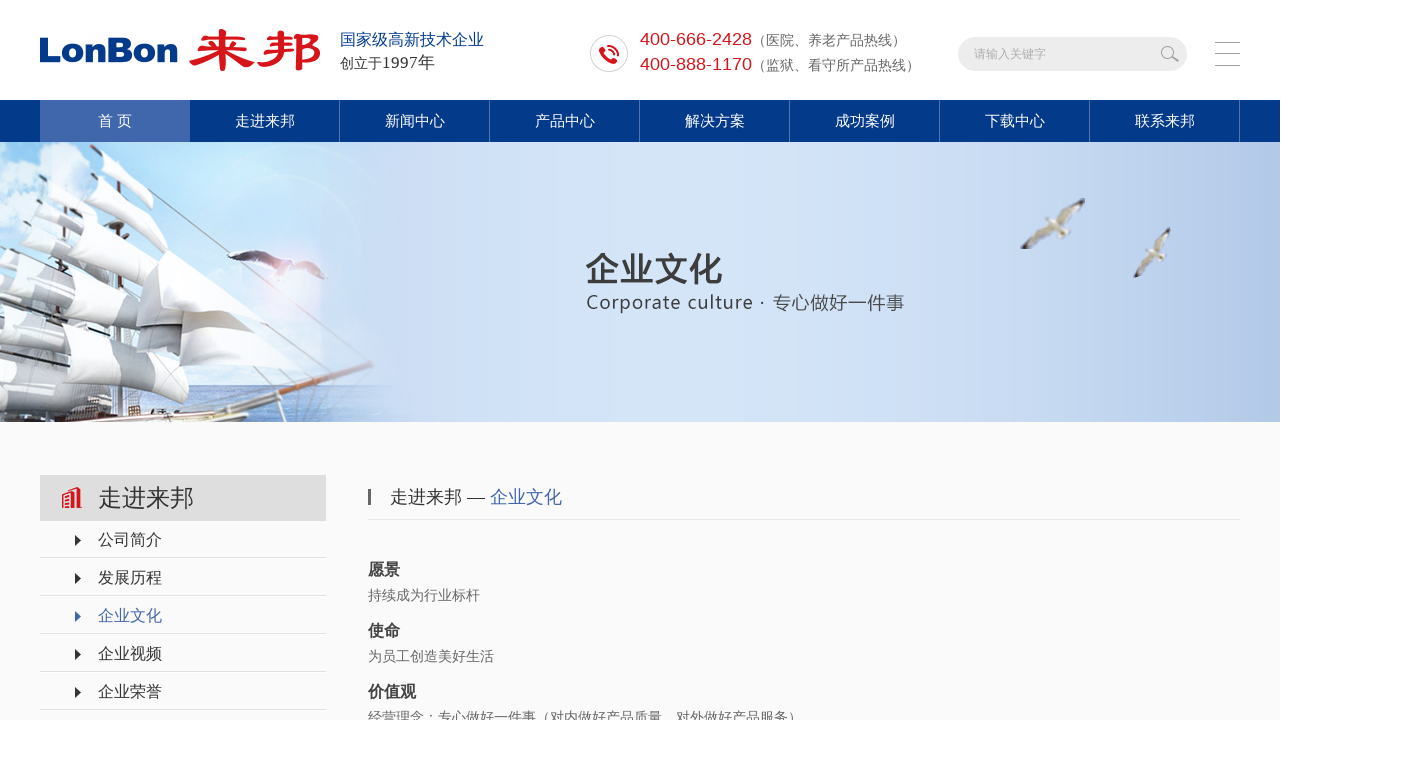

--- FILE ---
content_type: text/html; charset=utf-8
request_url: https://www.lonbon.com/qywh/
body_size: 8262
content:
<!doctype html><html><head><meta http-equiv="X-UA-Compatible" content="IE=EDGE"><meta http-equiv="Content-Type" content="text/html; charset=utf-8" /><meta name="author" content="www.vancheer.com" /><!--手机<meta name="viewport" content="width=device-width,user-scalable=no, initial-scale=1">--><meta name="robots" content="index, follow" /><meta name="keywords" content="来邦企业文化,来邦科技企业文化" /><meta name="description" content="来邦企业文化,来邦科技企业文化" /><title>来邦企业文化-来邦科技企业文化|深圳来邦科技有限公司</title><link href="/QQCMS/Tpl/Home/Default/Public/style/main.css" rel="stylesheet" type="text/css" /><link href="/QQCMS/Tpl/Home/Default/Public/style/index.css" rel="stylesheet" type="text/css" /><!--手机<link href="/QQCMS/Tpl/Home/Default/Public/style/media.css" rel="stylesheet" type="text/css" />--><link href="/QQCMS/Tpl/Home/Default/Public/style/slick.css" rel="stylesheet" type="text/css" /><link href="/QQCMS/Tpl/Home/Default/Public/style/pj.css" rel="stylesheet" type="text/css" /><script language="javascript" type="text/javascript" src="/QQCMS/Tpl/Home/Default/Public/script/jquery-3.6.0.min.js"></script><script language="javascript" type="text/javascript" src="/QQCMS/Tpl/Home/Default/Public/script/easing.js"></script><script language="javascript" type="text/javascript" src="/QQCMS/Tpl/Home/Default/Public/script/js.js"></script><script language="javascript" type="text/javascript" src="/QQCMS/Tpl/Home/Default/Public/script/form.js"></script><script language="javascript" type="text/javascript" src="/QQCMS/Tpl/Home/Default/Public/script/fun.js"></script><script language="javascript" type="text/javascript" src="/QQCMS/Tpl/Home/Default/Public/script/jquery.SuperSlide.2.1.3.js"></script><script language="javascript" type="text/javascript" src="/QQCMS/Tpl/Home/Default/Public/script/ban.js"></script><script language="javascript" type="text/javascript" src="/QQCMS/Tpl/Home/Default/Public/script/TouchSlide.1.1.js"></script><script language="javascript" type="text/javascript" src="/QQCMS/Tpl/Home/Default/Public/script/slick.js"></script><!--[if lte IE 6]><script src="/QQCMS/Tpl/Home/Default/Public/script/png.js" type="text/javascript"></script><script type="text/javascript">        DD_belatedPNG.fix('div, ul, img, li, input , a');

    </script><![endif]--><!--social-share --><script src="/Public/static/social-share/social-share.min.js"></script><link href="/Public/static/social-share/share.min.css" rel="stylesheet" type="text/css" /><!--social-share --></head><body><div class="pageBg"></div><div class="pageBg2"></div><div class="wzmgBg"></div><div class="headDiv wrap"><div class="wal"><a href="../" class="logo" title="来邦logo" style="cursor:default;"><img src="/QQCMS/Tpl/Home/Default/Public/images/logo.png" alt="来邦logo" /></a><div class="txt"><em>国家级高新技术企业</em>创立于<span>1997年</span></div><a href="javascript:;" class="navIcoPC"><img src="/QQCMS/Tpl/Home/Default/Public/images/navIcoPC.png" /><img src="/QQCMS/Tpl/Home/Default/Public/images/navIcoPCOn.png" class="img1"/></a><!--咨询QQ<a href="javascript:;" class="qqIco" onClick="javascript:window.open('http://wpa.b.qq.com/cgi/wpa.php?ln=2&uin=4006662428', '_blank', 'height=544, width=644,toolbar=no,scrollbars=no,menubar=no,status=no');"><img src="/QQCMS/Tpl/Home/Default/Public/images/nimg34_1.png" /><img src="/QQCMS/Tpl/Home/Default/Public/images/nimg34_1on.png" class="img1"/></a>
    --><div class="topSearch"><form method="GET" action="/index.php?"><input type="hidden" id=""  name="m" value="Search"/><input type="hidden" name="l" value="cn" /><input type="text" name="keyword" class="input1 input_hover" value="请输入关键字" title="请输入关键字" /><input type="hidden" name="module" value="Product"><input type="submit" class="btn1" value=" " /><input type="hidden" name="__hash__" value="80652d3a93cc4e3a6669514a2ebc0968_cf25202e857f34dedcd169da888873a5" /></form></div><div class="tel"><img src="/QQCMS/Tpl/Home/Default/Public/images/nimg38_1.png" /><ul><li><em>400-666-2428</em>（医院、养老产品热线）</li><li><em>400-888-1170</em>（监狱、看守所产品热线）</li></ul></div><a href="javascript:;" class="navIco"><img src="/QQCMS/Tpl/Home/Default/Public/images/navIco.png" /></a><a href="javascript:;" class="searchIco"><img src="/QQCMS/Tpl/Home/Default/Public/images/nimg43_1.png" /></a></div></div><!----><div class="searchLayer"><div class="box"><div class="form"><form method="GET" action="/index.php?"><input type="hidden" id=""  name="m" value="Search"/><input type="hidden" name="l" value="cn" /><input type="text" name="keyword" class="input1 input_hover" value="请输入关键字" title="请输入关键字"/><input type="hidden" name="module" value="Product"><input type="submit" class="btn1" value=" " /><input type="hidden" name="__hash__" value="80652d3a93cc4e3a6669514a2ebc0968_cf25202e857f34dedcd169da888873a5" /></form></div></div></div><!--导航菜单触发开始 手机--><div class="navLayer"><div class="bg"><a href="javascript:;" class="closeBtn"></a><div class="top"><a href="" class="logo"><img src="/QQCMS/Tpl/Home/Default/Public/images/logo.png" /></a></div><div class="sideNav"><div class="subNav subNav2"><div class="name"><a href="/">首页</a></div></div><div class="subNav subNav1"><div class="name">走进来邦</div></div><div class="navContent"><a href="javascript:;" class="back"><img src="/QQCMS/Tpl/Home/Default/Public/images/nimg16_2.png" /></a><ul><li><a href="/aboutus/">公司简介</a></li><li><a href="/fzlc/">发展历程</a></li><li><a href="/qywh/">企业文化</a></li><li><a href="/qysp/">企业视频</a></li><li><a href="/qyry/">企业荣誉</a></li></ul></div><div class="subNav subNav1"><div class="name">新闻中心</div></div><div class="navContent"><a href="javascript:;" class="back"><img src="/QQCMS/Tpl/Home/Default/Public/images/nimg16_2.png" /></a><ul><li><a href="/gsxw/">公司新闻</a></li><li><a href="/zhbl/">展会博览</a></li></ul></div><div class="subNav subNav1"><div class="name">产品中心</div></div><div class="navContent"><a href="javascript:;" class="back"><img src="/QQCMS/Tpl/Home/Default/Public/images/nimg16_2.png" /></a><div class="txt" style="display:none;">产品类别</div><div class="touList" style="display:none;"></div><div class="txt">医养事业部 </div><ul></ul><div class="txt01">安防事业部 </div><ul><li><em><a href="javascript:;">医院产品事业部</a></em><div class="list"><dl><dd><a href="/cp_yy/">智慧病房</a></dd><dd><a href="/cp_yy05/">远程医疗</a></dd><dd><a href="/cp_yy01/">智慧门诊</a></dd></dl></div></li><li><em><a href="javascript:;">养老产品事业部</a></em><div class="list"><dl><dd><a href="/cp_yly/">机构养老</a></dd><dd><a href="/cp_yly01/">社区+居家养老</a></dd><dd><a href="/cp_yly05/">物业+居家养老</a></dd><dd><a href="/cp_yly03/">医养结合</a></dd><dd><a href="/cp_yly02/">民政(集团)监管</a></dd></dl></div></li><li><em><a href="javascript:;">安防产品事业部</a></em><div class="list"><dl><dd><a href="/cp_jykss/">监狱</a></dd><dd><a href="/cp_kss/">看守所</a></dd><dd><a href="/cp_xlgc/">学校</a></dd><dd><a href="/cp_yh/">银行</a></dd><dd><a href="/cp_qita/">其它</a></dd></dl></div></li></ul></div><div class="subNav subNav1"><div class="name">解决方案</div></div><div class="navContent"><a href="javascript:;" class="back"><img src="/QQCMS/Tpl/Home/Default/Public/images/nimg16_2.png" /></a><div class="txt">医养 解决方案 </div><ul><li><em><a href="javascript:;">智慧病房</a></em><div class="list"><dl><dd><a href="/yycp_ztjjfa19/">护士站信息交互平台</a></dd><dd><a href="/yycp_ztjjfa20/">护理对讲信息系统</a></dd><dd><a href="/yycp_ztjjfa/">护理对讲系统</a></dd><dd><a href="/yycp_ztjjfa02/">床旁交互系统</a></dd><dd><a href="/yycp_ztjjfa03/">ICU探视系统</a></dd><dd><a href="/yycp_ztjjfa04/">手术室对讲系统</a></dd><dd><a href="/yycp_ztjjfa27/">体征采集及预警系统</a></dd><dd><a href="/ywcp_ztjjfa02/">智能床垫监测系统</a></dd><dd><a href="/ywcp_ztjjfa01/">无线报警系统</a></dd></dl></div></li><li><em><a href="javascript:;">智慧门诊</a></em><div class="list"><dl><dd><a href="/yycp_ztjjfa24/">门诊质量管理数据平台</a></dd><dd><a href="/yycp_ztjjfa25/">智慧云运维平台</a></dd><dd><a href="/yycp_ztjjfa06/">排队叫号系统</a></dd><dd><a href="/yycp_ztjjfa05/">信息发布系统</a></dd><dd><a href="/yycp_ztjjfa15/">人体导诊系统</a></dd><dd><a href="/yycp_ztjjfa16/">医生排班系统</a></dd><dd><a href="/yycp_ztjjfa17/">自助查询系统</a></dd><dd><a href="/yycp_ztjjfa18/">院内导航系统</a></dd><dd><a href="/yycp_ztjjfa23/">满意度调查系统</a></dd></dl></div></li><li><em><a href="javascript:;">远程医疗</a></em><div class="list"><dl><dd><a href="/yycp_ztjjfa26/">远程医疗</a></dd></dl></div></li><li><em><a href="javascript:;">机构养老</a></em><div class="list"><dl><dd><a href="/jgylcp_ztjjfa02/">机构养老</a></dd></dl></div></li><li><em><a href="javascript:;">社区+居家养老</a></em><div class="list"><dl><dd><a href="/sqylcpp_ztjjfa03/">社区+居家养老</a></dd></dl></div></li><li><em><a href="javascript:;">民政监管</a></em><div class="list"><dl><dd><a href="/zfylcpp_ztjjfa03/">民政监管</a></dd></dl></div></li></ul><div class="txt01">安防 解决方案 </div><ul><li><em><a href="javascript:;">监狱</a></em><div class="list"><dl><dd><a href="/jyksscp_ztjjfa04/">监仓智能交互系统</a></dd><dd><a href="/jyksscp_ztjjfa/">监仓可视对讲系统</a></dd><dd><a href="/jyksscp_ztjjfa07/">人员定位管控系统</a></dd><dd><a href="/jyksscp_ztjjfa06/">融合通信系统</a></dd><dd><a href="/jyksscp_ztjjfa02/">家属会见管理系统 </a></dd><dd><a href="/jyksscp_ztjjfa03/">电化教育系统</a></dd></dl></div></li><li><em><a href="javascript:;">强戒所</a></em><div class="list"><dl><dd><a href="/qjscp_ztjjfa/">宿舍智能交互系统</a></dd></dl></div></li><li><em><a href="javascript:;">看守所</a></em><div class="list"><dl><dd><a href="/kspcp_ztjjfa07/">监室智能交互系统</a></dd><dd><a href="/kspcp_ztjjfa/">被监管人员报告系统</a></dd><dd><a href="/kspcp_ztjjfa09/">体征监测系统</a></dd><dd><a href="/kspcp_ztjjfa02/">家属会见管理系统</a></dd><dd><a href="/kspcp_ztjjfa05/">电化教育系统</a></dd><dd><a href="/kspcp_ztjjfa03/">律师视频会见系统</a></dd><dd><a href="/kspcp_ztjjfa04/">公安监管视频会议指挥系统</a></dd></dl></div></li><li><em><a href="javascript:;">拘留所</a></em><div class="list"><dl><dd><a href="/jlscp_ztjjfa/">监室智能交互系统 </a></dd></dl></div></li><li><em><a href="javascript:;">学校</a></em><div class="list"><dl><dd><a href="/xycp_ztjjfa/">学校一键报警可视对讲系统 </a></dd></dl></div></li><li><em><a href="javascript:;">其它应用</a></em><div class="list"><dl><dd><a href="/gsglcp_ztjjfa/">高速公路可视化应急指挥调度</a></dd><dd><a href="/xlgccp_ztjjfa/">社区一键报警可视对讲系统  </a></dd><dd><a href="/jyzzhdd_ztjjfa/">加油站可视化应急指挥调度</a></dd><dd><a href="/jkyzgljd_ztjjfa/">健康驿站隔离酒店对讲系统</a></dd><dd><a href="/kspcp_ztjjfa06/">审讯室对讲系统</a></dd><dd><a href="/tlgacp_ztjjfa/">铁路公安机关联网式通讯指挥</a></dd><dd><a href="/xflwcp_ztjjfa/">消防联网通讯系统</a></dd><dd><a href="/jwzhcp_ztjjfa/">留置场所智能管控系统</a></dd></dl></div></li></ul></div><div class="subNav subNav1"><div class="name">成功案例</div></div><div class="navContent"><a href="javascript:;" class="back"><img src="/QQCMS/Tpl/Home/Default/Public/images/nimg16_2.png" /></a><div class="txt">医养 成功案例：</div><ul><li><a href="/al_yy/">医院</a></li><li><a href="/al_yly/">养老</a></li></ul><div class="txt01">安防 成功案例：</div><ul><li><a href="/al_jykss/">监狱、强戒所</a></li><li><a href="/al_kss/">看守所、拘留所、戒毒所</a></li><li><a href="/al_paxy/">学校</a></li><li><a href="/al_yh/">银行</a></li><li><em><a href="javascript:;">其它</a></em><div class="list"><dl><dd><a href="/al_gsgl/">高速公路、机场、地铁、高铁</a></dd></dl></div></li></ul></div><div class="subNav subNav1"><div class="name">下载中心</div></div><div class="navContent"><a href="javascript:;" class="back"><img src="/QQCMS/Tpl/Home/Default/Public/images/nimg16_2.png" /></a><ul><li><a href="/cxb_yy/">产品软件升级包</a></li><li><a href="/cpxc_cy/">产品彩页</a></li><li><a href="/cygj/">常用工具</a></li></ul></div><div class="subNav subNav1"><div class="name">联系来邦</div></div><div class="navContent"><a href="javascript:;" class="back"><img src="/QQCMS/Tpl/Home/Default/Public/images/nimg16_2.png" /></a><ul><li><a href="/scjd/">生产基地</a></li><li><a href="/xswd/">销售网点</a></li><li><a href="https://www.lonbon.com/shzp/">人才招聘</a></li></ul></div></div></div></div><!--导航菜单触发结束--><div class="navPC"><a href="javascript:;" class="close"></a><div class="list"><ul><li><div class="txt"><a href="/aboutus/">走进来邦</a></div><div class="msg"><a href="/aboutus/">公司简介</a><a href="/fzlc/">发展历程</a><a href="/qywh/">企业文化</a><a href="/qysp/">企业视频</a><a href="/qyry/">企业荣誉</a></div></li><li><div class="txt"><a href="/gsxw/">新闻中心</a></div><div class="msg"><a href="/gsxw/">公司新闻</a><a href="/zhbl/">展会博览</a></div></li><li><div class="txt"><a href="/al_yy/">成功案例</a></div><div class="msg"><a href="/al_yy/">医院</a><a href="/al_yly/">养老</a><a href="/al_jykss/">监狱、强戒所</a><a href="/al_kss/">看守所、拘留所、戒毒所</a><a href="/al_paxy/">学校</a><a href="/al_yh/">银行</a><a href="/al_gsgl/">其它</a></div></li><li><div class="txt"><a href="/cxb_yy/">下载中心</a></div><div class="msg"><a href="/cxb_yy/">产品软件升级包</a><a href="/cpxc_cy/">产品彩页</a><a href="/cygj/">常用工具</a></div></li><li><div class="txt"><a href="/xswd/">联系来邦</a></div><div class="msg"><a href="/scjd/">生产基地</a><a href="/xswd/">销售网点</a><a href="https://www.lonbon.com/shzp/">人才招聘</a></div></li><li><div class="txt"><a href="/yjscz/">加入我们</a></div><div class="msg"><a href="/yjscz/">校园招聘</a><a href="/shzp/">社会招聘</a><a href="/xcfl/">薪酬福利与培训发展</a></div></li></ul></div></div><div class="nav wrap"><div class="wal"><div class="list"><ul><li><a href="/" class="aNow">首    页</a></li><li><a href="/aboutus/" class="sNavA">走进来邦</a></li><li><a href="/gsxw/" class="sNavA">新闻中心</a></li><li><a href="/cp/" class="xNavA">产品中心</a></li><li><a href="/jjfa/" class="sNavA">解决方案</a></li><li><a href="/cgal/" class="sNavA">成功案例</a></li><li><a href="/cxb_yy/" class="sNavA">下载中心</a></li><li><a href="/scjd/" class="sNavA">联系来邦</a></li></ul><div class="clear_f"></div></div></div></div><div class="sNav"><div class="box"><div class="list fl"><ul><li><a href="/aboutus/">公司简介</a></li><li><a href="/fzlc/">发展历程</a></li><li><a href="/qywh/">企业文化</a></li><li><a href="/qysp/">企业视频</a></li><li><a href="/qyry/">企业荣誉</a></li></ul></div><div class="rightDiv fr"><div class="imgDiv"><img src="/Uploads/201711/5a1bc687644ac.jpg"></div><div class="txt">走进来邦</div><div class="content">1997年创建于深圳，国家级高新技术企业，
国家级专精特新“小巨人”企业。</div></div></div></div><div class="sNav"><div class="box"><div class="list fl"><ul><li><a href="/gsxw/">公司新闻</a></li><li><a href="/zhbl/">展会博览</a></li></ul></div><div class="rightDiv fr"><div class="imgDiv"><img src="/Uploads/201712/5a43a5a7edcf1.jpg"></div><div class="txt">新闻中心</div><div class="content">最新的企业动态资讯，为您呈现。</div></div></div></div><div class="sNav sNav5"><div class="box5"><div class="list list55 fl"><div class="title06">医院 解决方案：</div><ul><li><a href="/yycp_ztjjfa19/">智慧病房</a></li><li><a href="/yycp_ztjjfa06/">智慧门诊</a></li><li><a href="/yycp_ztjjfa26/">远程医疗</a></li></ul></div><div class="list list55 fl"><div class="title06">养老 解决方案：</div><ul><li><a href="/jgylcp_ztjjfa02/">机构养老</a></li><li><a href="/sqylcpp_ztjjfa03/">社区+居家养老</a></li><li><a href="/zfylcpp_ztjjfa03/">民政监管</a></li></ul></div><div class="list list5 fl"><div class="title06">安防 解决方案：</div><ul><li><a href="/jyksscp_ztjjfa04/">监狱</a></li><li><a href="/qjscp_ztjjfa/">强戒所</a></li><li><a href="/kspcp_ztjjfa07/">看守所</a></li><li><a href="/jlscp_ztjjfa/">拘留所</a></li><li><a href="/xycp_ztjjfa/">学校</a></li><li><a href="/gsglcp_ztjjfa/">其它应用</a></li></ul></div><div class="rightDiv fr"><div class="imgDiv"><img src="/Uploads/202303/6422af7043fd8.jpg"></div><div class="txt">解决方案</div><div class="content">为您的项目建设提供方案参考。</div><div class="clear_f"></div></div></div></div><div class="sNav sNav6"><div class="box5"><div class="list list6 fl"><ul><li><a href="/al_yy/">医院</a></li><li><a href="/al_yly/">养老</a></li><li><a href="/al_jykss/">监狱、强戒所</a></li><li><a href="/al_kss/">看守所、拘留所、戒毒所</a></li><li><a href="/al_paxy/">学校</a></li><li><a href="/al_yh/">银行</a></li><li><a href="/al_gsgl/">其它</a></li></ul></div><div class="rightDiv fr"><div class="imgDiv"><img src="/Uploads/201712/5a43a61cc91d5.jpg"></div><div class="txt">成功案例</div><div class="content">部分成功案例统计与展示。</div></div></div></div><div class="sNav"><div class="box"><div class="rightDiv fl"><div class="imgDiv"><img src="/Uploads/201712/5a43a64f20339.jpg"></div><div class="txt">下载中心</div><div class="content">产品软件升级包、常用工具等资料下载。</div></div><div class="list list4 fr"><ul><li><a href="/cxb_yy/">产品软件升级包</a></li><li><a href="/cpxc_cy/">产品彩页</a></li><li><a href="/cygj/">常用工具</a></li></ul></div></div></div><div class="sNav"><div class="box"><div class="rightDiv fl"><div class="imgDiv"><img src="/Uploads/202303/6422afa088aa0.jpg"></div><div class="txt">联系来邦</div><div class="content">以“客户为中心”，持续为客户提供有价值的服务。</div></div><div class="list list4 fr"><ul><li><a href="/scjd/">生产基地</a></li><li><a href="/xswd/">销售网点</a></li><li><a href="https://www.lonbon.com/shzp/">人才招聘</a></li></ul></div></div></div><div class="xNav"><div class="box"><div class="topList" style="display:none;"><ul><li><a href="/nbksdj_ip_gs/"><div class="ico"><img src="/QQCMS/Tpl/Home/Default/Public/images/nimg176_1.png"></div><div class="name">内部可视对讲系统</div></a></li><li><a href="/xxfbxt_gs01/"><div class="ico"><img src="/QQCMS/Tpl/Home/Default/Public/images/nimg176_2.png"></div><div class="name">信息发布系统</div></a></li><li><a href="/gggbxt_gs111/"><div class="ico"><img src="/QQCMS/Tpl/Home/Default/Public/images/nimg176_3.png"></div><div class="name">公共广播系统</div></a></li><li><a href="/pdjhxt_gs33/"><div class="ico"><img src="/QQCMS/Tpl/Home/Default/Public/images/nimg176_4.png"></div><div class="name">排队机</div></a></li><li><a href="/gbzjz_gs44/"><div class="ico"><img src="/QQCMS/Tpl/Home/Default/Public/images/nimg176_5.png"></div><div class="name">拾音器</div></a></li></ul></div><div class="title">医院产品事业部：</div><div class="bigList"><ul><li><div class="txt01"><em>智慧病房</em></div><div class="navContentDiv"><div class="navContentPC list"><dl><dd><a href="/zhbfxxpt_gs/">AI护士站信息交互平台</a></dd><dd><a href="/hldjxx_gs/">护理对讲信息系统</a></dd><dd><a href="/yhdj_ip_gs/">护理对讲系统</a></dd><dd><a href="/cpjhxt_gs/">床旁交互系统</a></dd></dl></div></div><div class="navTab"><div class="clear_f"></div></div></li><li><div class="txt"></div><div class="navContentDiv"><div class="navContentPC list"><dl><dd><a href="/bfychf_gs/">远程查房系统</a></dd><dd><a href="/icutsdj_gs/">ICU探视系统</a></dd><dd><a href="/sssdj_gs/">手术室对讲系统</a></dd><dd><a href="/hztzcjxx_gs/">体征采集及预警系统</a></dd></dl></div></div><div class="navTab"><div class="clear_f"></div></div></li><li><div class="txt"></div><div class="navContentDiv"><div class="navContentPC list"><dl><dd><a href="/zncdjc_gs/">智能床垫监测系统</a></dd><dd><a href="/ddjcbjxt_gs/">跌倒监测报警系统</a></dd><dd><a href="/ggqzbj_gs/">无线报警系统</a></dd></dl></div></div><div class="navTab"><div class="clear_f"></div></div></li><li><div class="txt"><em>远程医疗</em></div><div class="list"><dl><dd><a href="/ycylpt_gs/">远程医疗协同平台</a></dd><dd><a href="/ychfxt_gs/">远程查房系统</a></dd><dd><a href="/ychzxt_gs/">远程会诊系统</a></dd><dd><a href="/mdthzxt_gs/">MDT多学科会诊系统</a></dd></dl></div></li><li class="li02"><div class="txt"><em>智慧门诊</em></div><div class="navContentDiv"><div class="navContentPC list"><dl><dd><a href="/mzzlglpt_gs/">AI门诊质量管理数据平台</a></dd><dd><a href="/zhyywpt_gs/">智慧云运维平台</a></dd><dd><a href="/mzpdxt_gs/">排队叫号系统</a></dd><dd><a href="/xsfbxt_gs/">信息发布系统</a></dd></dl></div><div class="navContentPC list"><dl><dd><a href="/rtdzxt_gs/">人体导诊系统</a></dd><dd><a href="/yspbxt_gs/">医生排班系统</a></dd><dd><a href="/zzcxxt_gs/">自助查询系统</a></dd><dd><a href="/rndhxt_gs/">院内导航系统</a></dd></dl></div><div class="navContentPC list"><dl><dd><a href="/myddcxt_gs/">满意度调查系统</a></dd></dl></div></div><div class="navTab"><dl><dd class="ddNow">1</dd><dd>2</dd><dd>3</dd></dl><div class="clear_f"></div></div></li></ul></div></div><div class="box"><div class="title">养老产品事业部：</div><div class="bigList"><ul><li><div class="txt"><em>机构养老</em></div><div class="navContentDiv"><div class="navContentPC list"><dl><dd><a href="/jgylpt_gs/">机构养老管理平台</a></dd><dd><a href="/yljhxt_gs/">长者监护系统</a></dd><dd><a href="/jktjxt_gs/">健康体检系统</a></dd><dd><a href="/jgfzsbj_gs/">防走失报警系统</a></dd></dl></div><div class="navContentPC list"><dl><dd><a href="/znxgxt_gs/">智能巡更系统</a></dd><dd><a href="/dcglxt_gs/">点餐管理系统</a></dd><dd><a href="/sdglxt_gs/">商店管理系统</a></dd></dl></div></div><div class="navTab"><dl><dd class="ddNow">1</dd><dd>2</dd></dl><div class="clear_f"></div></div></li><li><div class="txt"><em>社区+居家养老</em></div><div class="list"><dl><dd><a href="/sqylpt_gs/">社区居家养老管理平台</a></dd><dd><a href="/jjzdfw_gs/">居家长者服务项目</a></dd><dd><a href="/sqzdfw_gs/">社区站点服务项目</a></dd></dl></div></li><li><div class="txt"><em>物业+居家养老</em></div><div class="list"><dl><dd><a href="/dcylpt_gs/">物业+居家养老管理平台</a></dd><dd><a href="/wyjjzdfw_gs01/">居家长者服务项目</a></dd></dl></div></li><li><div class="txt"><em>医养结合</em></div><div class="navContentDiv"><div class="navContentPC list"><dl><dd><a href="/yyjhpt_gs/">医养结合管理平台</a></dd><dd><a href="/yljhxt_gs/">长者监护系统</a></dd><dd><a href="/jktjxt_gs/">健康体检系统</a></dd><dd><a href="/jgfzsbj_gs/">防走失报警系统</a></dd></dl></div><div class="navContentPC list"><dl><dd><a href="/znxgxt_gs/">智能巡更系统</a></dd><dd><a href="/dcglxt_gs/">点餐管理系统</a></dd><dd><a href="/sdglxt_gs/">商店管理系统</a></dd></dl></div></div><div class="navTab"><dl><dd class="ddNow">1</dd><dd>2</dd></dl><div class="clear_f"></div></div></li><li class="li02"><div class="txt"><em>民政(集团)监管</em></div><div class="list"><dl><dd><a href="/zfylpt_gs/">民政监管平台</a></dd><dd><a href="/csfwglxt_gs/">适老改造评估系统</a></dd><dd><a href="/zhzcglxt_gs/">智慧助餐管理系统</a></dd></dl></div></li></ul></div></div><div class="box"><div class="title">安防产品事业部：</div><div class="bigList"><ul><li><div class="txt"><em>监狱</em></div><div class="navContentDiv"><div class="navContentPC list"><dl><dd><a href="/jqzngkxt_gs/">监仓智能交互系统</a></dd><dd><a href="/jcksdj_gs/">监仓可视对讲系统</a></dd><dd><a href="/rxdmqygkxt_gs/">区域管控系统</a></dd><dd><a href="/rydwgk_gs/">人员定位管控系统</a></dd></dl></div><div class="navContentPC list"><dl><dd><a href="/qzhyt_gs/">融合通信系统</a></dd><dd><a href="/tsdjxt_gs/">家属会见管理系统</a></dd><dd><a href="/jyxxfbxt_gs/">电化教育系统</a></dd><dd><a href="/jysyq_gs/">拾音器</a></dd></dl></div></div><div class="navTab"><dl><dd class="ddNow">1</dd><dd>2</dd></dl><div class="clear_f"></div></div></li><li><div class="txt"><em>看守所</em></div><div class="navContentDiv"><div class="navContentPC list"><dl><dd><a href="/jsznjh_gs/">监室智能交互系统</a></dd><dd><a href="/bjgrybg_gs/">被监管人员报告系统</a></dd><dd><a href="/smtzjc_gs/">体征监测系统</a></dd><dd><a href="/jshjgl_gs/">家属会见管理系统</a></dd></dl></div><div class="navContentPC list"><dl><dd><a href="/kssdhjy_gs/">电化教育系统</a></dd><dd><a href="/lssphj_gs/">律师视频会见系统</a></dd><dd><a href="/jjkszhdd_gs/">公安监管视频会商系统</a></dd><dd><a href="/ksssyq_gs/">拾音器</a></dd></dl></div><div class="navContentPC list"><dl></dl></div></div><div class="navTab"><dl><dd class="ddNow">1</dd><dd>2</dd></dl><div class="clear_f"></div></div></li><!-- <li><div class="txt"><em>学校</em></div><div class="list"><dl><dd><a href="/xyksdj_gs/">校园防欺凌安全预警系统</a></dd><dd><a href="/xyyjbj_gs/">校园一键报警可视对讲系统</a></dd></dl></div></li> --><li><div class="txt"><em>学校</em></div><div class="list"><dl><dd><a href="/xyksdj_gs/">校园防欺凌安全预警系统</a></dd><dd><a href="/xyyjbj_gs/">校园一键报警可视对讲系统</a></dd></dl></div></li><li class="li02"><div class="txt"><em>银行</em></div><div class="list"><dl><dd><a href="/djj_pjq_gs/">窗口对讲机</a></dd><dd><a href="/atmjkdj_gs/">ATM监控对讲系统</a></dd><dd><a href="/pdj_gs/">排队机</a></dd><dd><a href="/yhsyq_gs/">拾音器</a></dd></dl></div></li><li class="li02"><div class="txt"><em>其它</em></div><div class="navContentDiv"><div class="navContentPC list"><dl><dd><a href="/nbksdj_ip_gs/">内部可视对讲系统</a></dd><dd><a href="/pacszhdd_gs/">公安处警视频会议指挥系统</a></dd><dd><a href="/kshzhdd_gs/">高速公路可视化应急指挥调度</a></dd><dd><a href="/xlgczhdd_gs/">社区一键报警可视对讲系统</a></dd></dl></div><div class="navContentPC list"><dl><dd><a href="/lzcszngk_gs/">留置场所智能管控系统</a></dd><dd><a href="/sxsdj_gs/">审讯室对讲系统</a></dd><dd><a href="/gbzjz_gs44/">拾音器</a></dd></dl></div><div class="navContentPC list"><dl></dl></div></div><div class="navTab"><dl><dd class="ddNow">1</dd><dd>2</dd></dl><div class="clear_f"></div></div></li></ul></div></div></div><!--公司简介--><div id="cp_pc_1" class="pageBanner wrap" style="display:none;background:url(/QQCMS/Tpl/Home/Default/Public/images/nimg1920_30.jpg) center no-repeat"></div><div id="cp_tel_1" style="display:none;" class="pageBannerTel"><img src="/QQCMS/Tpl/Home/Default/Public/images/sjnimg1920_30.jpg" alt="" /></div><!--发展历程--><div id="cp_pc_2" class="pageBanner wrap" style="display:none;background:url(/QQCMS/Tpl/Home/Default/Public/images/nimg1920_31.jpg) center no-repeat"></div><div id="cp_tel_2" style="display:none;" class="pageBannerTel"><img src="/QQCMS/Tpl/Home/Default/Public/images/sjnimg1920_31.jpg" alt="" /></div><!--企业文化--><div id="cp_pc_3" class="pageBanner wrap" style="display:none;background:url(/QQCMS/Tpl/Home/Default/Public/images/nimg1920_32.jpg) center no-repeat"></div><div id="cp_tel_3" style="display:none;" class="pageBannerTel"><img src="/QQCMS/Tpl/Home/Default/Public/images/sjnimg1920_32.jpg" alt="" /></div><!--企业视频--><div id="cp_pc_4" class="pageBanner wrap" style="display:none;background:url(/QQCMS/Tpl/Home/Default/Public/images/nimg1920_33.jpg) center no-repeat"></div><div id="cp_tel_4" style="display:none;" class="pageBannerTel"><img src="/QQCMS/Tpl/Home/Default/Public/images/sjnimg1920_33.jpg" alt="" /></div><!--企业荣誉--><div id="cp_pc_5" class="pageBanner wrap" style="display:none;background:url(/QQCMS/Tpl/Home/Default/Public/images/nimg1920_34.jpg) center no-repeat"></div><div id="cp_tel_5" style="display:none;" class="pageBannerTel"><img src="/QQCMS/Tpl/Home/Default/Public/images/sjnimg1920_34.jpg" alt="" /></div><script>$("#cp_pc_3").css("display","");$("#cp_tel_3").css("display",""); </script><div class="sideNameTel"><img src="/QQCMS/Tpl/Home/Default/Public/images/nimg21_1.png" />走进来邦</div><div class="pageTitleTel"><div class="sideTitleTel"><div class="con"><a href="javascript:;" class="tan">企业文化</a></div><div class="sideTitleNav"><ul><li><a href="/aboutus/">公司简介</a></li><li><a href="/fzlc/">发展历程</a></li><li><a href="/qywh/">企业文化</a></li><li><a href="/qysp/">企业视频</a></li><li><a href="/qyry/">企业荣誉</a></li></ul></div></div></div><div class="pageBox wrap"><div class="wal"><div class="w286 fl"><div class="sideName"><img src="/QQCMS/Tpl/Home/Default/Public/images/nimg21_1.png" />走进来邦</div><div class="leftNav"><ul><li><div class="name"><a href="/aboutus/"  >公司简介</a></div></li><li><div class="name"><a href="/fzlc/"  >发展历程</a></div></li><li><div class="name"><a href="/qywh/" class="aNow" >企业文化</a></div></li><li><div class="name"><a href="/qysp/"  >企业视频</a></div></li><li><div class="name"><a href="/qyry/"  >企业荣誉</a></div></li></ul></div></div><div class="w872 fr"><div class="pageName">走进来邦 — <em>企业文化</em></div><div class="culture"><div class="list"><ul>                <li>                    <div class="txt"><strong>愿景</strong></div>                        <div class="msg" style="line-height: 160%; margin-top:0; margin-bottom:0;">持续成为行业标杆</div>                    </li>                    <li>                    <div class="txt"><strong>使命</strong></div><div class="msg" style="line-height: 160%; margin-top:0; margin-bottom:0;">为员工创造美好生活</div>                   </li>                   <li> <div class="txt"><strong>价值观</strong></div>                  <div class="msg" style="line-height: 160%; margin-top:0; margin-bottom:0;">经营理念：专心做好一件事（对内做好产品质量，对外做好产品服务）</div>                    <div class="msg" style="line-height: 160%; margin-top:0; margin-bottom:0;">用人理念：诚信、协作、敬业、担当</div>                   <div class="msg" style="line-height: 160%; margin-top:0; margin-bottom:0;">工作理念：日事毕、务本业、拒借口</div>                    </li>                     <li> <div class="txt"><strong>企业社会责任报告</strong></div>                  <div class="msg" style="line-height: 160%; margin-top:0; margin-bottom:0;"><a href="/Uploads/download/2023zrbg.zip">请点击查阅</a></div>                   </li>                  </ul></div><div class="imgList"><ul><li><div class="box"><div class="imgDiv"><img src="/QQCMS/Tpl/Home/Default/Public/images/nimg430_12.jpg" /></div><p> 2007年7月，“来邦成立十周年”庆典活动员工及部分家属合影</p></div></li><li><div class="box"><div class="imgDiv"><img src="/QQCMS/Tpl/Home/Default/Public/images/nimg430_11.jpg" /></div><p> 2011年9月，“来邦中秋旅游”员工及部分家属合影</p></div></li><li><div class="box"><div class="imgDiv"><img src="/QQCMS/Tpl/Home/Default/Public/images/nimg430_13.jpg" /></div><p> 2015年5月，“来邦春季拓展活动”员工及部分家属合影</p></div></li><li><div class="box"><div class="imgDiv"><img src="/QQCMS/Tpl/Home/Default/Public/images/nimg430_tb14.jpg" /></div><p> 2016年6月，“来邦夏季海滨徒步活动”员工及部分家属合影</p></div></li><li><div class="box"><div class="imgDiv"><img src="/QQCMS/Tpl/Home/Default/Public/images/nimg430_tz15.jpg" /></div><p> 2017年6月，“来邦夏季拓展活动”部分员工合影</p></div></li><li><div class="box"><div class="imgDiv"><img src="/QQCMS/Tpl/Home/Default/Public/images/nimg430_zn16.jpg" /></div><p> 2017年7月，“来邦20周年庆”庆典活动现场</p></div></li><li><div class="box"><div class="imgDiv"><img src="/QQCMS/Tpl/Home/Default/Public/images/nimg430_hf18.jpg" /></div><p> 2018年5月，“来邦夏季员工团建活动”合肥地区部分员工合影</p></div></li><li><div class="box"><div class="imgDiv"><img src="/QQCMS/Tpl/Home/Default/Public/images/nimg430_sz18.jpg" /></div><p> 2018年5月，“来邦夏季员工团建活动”深圳地区部分员工合影</p></div></li><li><div class="box"><div class="imgDiv"><img src="/QQCMS/Tpl/Home/Default/Public/images/nimg430_sz19.jpg" /></div><p> 2019年9月，“来邦2019年度秋季运动会”深圳地区参赛员工合影</p></div></li><li><div class="box"><div class="imgDiv"><img src="/QQCMS/Tpl/Home/Default/Public/images/nimg430_hf19.jpg" /></div><p> 2019年12月，“来邦冬季员工团建活动”合肥地区部分员工合影</p></div></li><li><div class="box"><div class="imgDiv"><img src="/QQCMS/Tpl/Home/Default/Public/images/nimg430_hf20.jpg" /></div><p> 2023年7月，“来邦夏季员工团建活动”合肥地区部分员工合影</p></div></li><li><div class="box"><div class="imgDiv"><img src="/QQCMS/Tpl/Home/Default/Public/images/nimg430_nl20.jpg" /></div><p> 2023年5月，“来邦夏季员工团建活动”南陵地区部分员工合影</p></div></li><li><div class="box"><div class="imgDiv"><img src="/QQCMS/Tpl/Home/Default/Public/images/nimg430_sz21.jpg" /></div><p> 2023年11月，“来邦2023年度秋季运动会”深圳地区参赛员工合影</p></div></li><li><div class="box"><div class="imgDiv"><img src="/QQCMS/Tpl/Home/Default/Public/images/nimg430_hf21.jpg" /></div><p> 2023年11月，“来邦2023年度秋季运动会”合肥地区参赛员工合影</p></div></li></div></li></ul><div class="clear_f"></div></div></div></div><div class="clear_f"></div></div></div><!----><script type="text/javascript">$('.historyList').slick({

  infinite: false,

  arrows:true,

  focusOnSelect: true,

  asNavFor: '.slider-for',

  speed: 300,

  slidesToShow: 8,

  slidesToScroll: 1,

  responsive: [

    {

      breakpoint: 1004,

      settings: {

        slidesToShow: 3,

        slidesToScroll: 1

      }

    }

  ]

});

</script><!----><div class="footDiv wrap"><div class="wal"><div class="footer-title-body"><a href="javascript:;" class="logo" style="cursor:default;"><img src="/QQCMS/Tpl/Home/Default/Public/images/logo2.png" /></a><div class="footer-title"></div><div class="share"><em>分享到：</em><div class="share-component" data-initialized="true" data-description=""><ul><li><a href="#" class="icon-weibo"><img src="/QQCMS/Tpl/Home/Default/Public/images/nimg20_1.png" /><img src="/QQCMS/Tpl/Home/Default/Public/images/nimg20_1on.png" class="img1"/></a></li><li><a href="#" class="icon-qq"><img src="/QQCMS/Tpl/Home/Default/Public/images/nimg20_2.png" /><img src="/QQCMS/Tpl/Home/Default/Public/images/nimg20_2on.png" class="img1"/></a></li><li><a href="#" class="icon-qzone"><img src="/QQCMS/Tpl/Home/Default/Public/images/nimg20_3.png" /><img src="/QQCMS/Tpl/Home/Default/Public/images/nimg20_3on.png" class="img1"/></a></li><li><a href="javascript:;" class="li01 icon-wechat"><img src="/QQCMS/Tpl/Home/Default/Public/images/nimg20_4.png" /><img src="/QQCMS/Tpl/Home/Default/Public/images/nimg20_4on.png" class="img1"/></a><div class="ewmLayer"><div class="ewmDiv"><img src="/QQCMS/Tpl/Home/Default/Public/images/ewm2.jpg" class="img1"/></div><p>扫一扫分享到微信</p></div></li></ul><div class="clear_f"></div></div></div></div><div class="fooDiv-navigation-body"><div class="midDiv-about-block"><div class="tilte">走进来邦</div><a class="item" href="/aboutus/">公司简介</a><a class="item" href="/fzlc/">发展历程</a><a class="item" href="/qywh/">企业文化</a><a class="item" href="/qysp/">企业视频</a><a class="item" href="/qyry/">企业荣誉</a></div><div class="midDiv-news-block"><div class="tilte">新闻中心</div><a class="item" href="/gsxw/">公司新闻</a><a class="item" href="/zhbl/">展会博览</a></div><div class="midDiv-cp-block"><div class="tilte">产品中心</div><a class="item" href="/yhdj_ip_gs/">医院</a><a class="item" href="/yljhxt_gs/">养老</a><a class="item" href="/jcksdj_gs/">监狱</a><a class="item" href="/bjgrybg_gs/">看守所</a><a class="item" href="/xyksdj_gs/">学校</a><a class="item" href="/djj_pjq_gs/">银行</a></div><div class="midDiv-jjfa-block"><div class="tilte">解决方案</div><a class="item" href="/yycp_ztjjfa/">医院 解决方案</a><a class="item" href="/jgylcp_ztjjfa02/">养老 解决方案</a><a class="item" href="/jyksscp_ztjjfa/">安防 解决方案</a></div><div class="midDiv-cgal-block"><div class="tilte">成功案例</div><a class="item" href="/al_yy/">医院</a><a class="item" href="/al_yly/">养老</a><a class="item" href="/al_jykss/">监狱、强戒所</a><a class="item" href="/al_kss/">看守所、拘留所、戒毒所</a><a class="item" href="/al_paxy/">学校</a><a class="item" href="/al_yh/">银行</a></div><div class="midDiv-cxfz-block"><div class="tilte">下载中心</div><a class="item" href="/cxb_yy/">产品软件升级包</a><a class="item" href="/cpxc_cy/">产品彩页</a><a class="item" href="/cygj/">常用工具</a></div><div class="midDiv-xswd-block"><div class="tilte">联系我们</div><a class="item" href="/scjd/">生产基地</a><a class="item" href="/xswd/">销售网点</a><a class="item" href="https://www.lonbon.com/shzp/">人才招聘</a></div><div class="leftDiv fr"><div class="tel">服务热线</div><div class="tel01"><em>医院、养老产品：</em></div><div class="tel02"><em>400-666-2428</em></div><div class="tel01"><em>监狱、看守所产品：</em></div><div class="tel02"><em>400-888-1170</em></div></div></div></div></div><!----><div class="foot"><div class="wal"><div class="links fl"><a href="/yszc/">隐私政策</a>|<a href="/flsm/">法律声明</a></div><div class="msg fr">Copyright © 2017 深圳来邦科技有限公司 <a href="https://beian.miit.gov.cn/" target="_blank" rel="noopener noreferrer">粤ICP备2025427641号</a> 版权所有<a href="https://www.lonbon.com" rel="noopener noreferrer">  Powered by LonBon</a></div><div class="clear_f"></div></div></div><a href="javascript:;" class="topA"></a><!--<div class="bdsharebuttonbox" style="display: none;"><a href="#" class="bds_more" data-cmd="more" id="more"></a><a href="#" class="bds_tsina" data-cmd="tsina" id="tsina" title="分享到新浪微博"></a><a href="#" class="bds_tqq" data-cmd="tqq" id="tqq" title="分享到腾讯微博"></a><a href="#" class="bds_qzone" data-cmd="qzone" id="qzone" title="分享到QQ空间"></a><a href="#" class="bds_bdhome" data-cmd="bdhome" id="bdhome" title="分享到百度新首页"></a><a href="#" class="bds_douban" data-cmd="douban" id="douban" title="分享到豆瓣"></a><a href="#" class="bds_mshare" data-cmd="mshare" id="mshare" title="分享到一键分享"></a><a href="#" class="bds_print" data-cmd="print" id="print1" title="分享到打印"></a><a title="分享到微信" href="#" class="bds_weixin" data-cmd="weixin" id="weixin"></a><a title="分享到人人网" href="#" class="bds_renren" data-cmd="renren" id="renren"></a><a title="分享到网易微博" href="#" class="bds_neteasemb" data-cmd="neteasemb" id="neteasemb"></a></div>--><!--<script>window._bd_share_config={"common":{"bdSnsKey":{},"bdText":"","bdMini":"1","bdMiniList":["qzone","tsina","weixin","sqq"],"bdPic":"","bdStyle":"0","bdSize":"16"},"share":{}};with(document)0[(getElementsByTagName('head')[0]||body).appendChild(createElement('script')).src='/Public/static/share.js?v=89860593.js?cdnversion='+~(-new Date()/36e5)];</script>--><!--<script>    function tsina() { document.getElementById("tsina").click(); } function tqq() { document.getElementById("tqq").click(); } function qzone() { document.getElementById("qzone").click(); } function bdhome() { document.getElementById("bdhome").click(); } function douban() { document.getElementById("douban").click(); } function mshare() { document.getElementById("mshare").click(); } function more() { document.getElementById("more").click(); } function print1() { document.getElementById("print1").click(); } function weixin() { document.getElementById("weixin").click(); } function renren() { document.getElementById("renren").click(); } function neteasemb() { document.getElementById("neteasemb").click(); }--><!--</script>--><!--<div class="bdsharebuttonbox" style="display:none;"><a href="#" class="bds_more" data-cmd="more"></a><a title="分享到复制网址" href="#" class="bds_copy" data-cmd="copy" id="copy"></a><a title="分享到邮件分享" href="#" class="bds_mail" data-cmd="mail" id="mail"></a><a title="分享到QQ空间" href="#" class="bds_qzone" data-cmd="qzone" id="A1"></a><a title="分享到新浪微博" href="#" class="bds_tsina" data-cmd="tsina" id="A2"></a><a title="分享到腾讯微博" href="#" class="bds_tqq" data-cmd="tqq" id="A3"></a><a title="分享到微信" href="#" class="bds_weixin" data-cmd="weixin" id="A4"></a><a title="分享到人人网" href="#" class="bds_renren" data-cmd="renren" id="A5"></a><a title="分享到搜狐微博" href="#" class="bds_tsohu" data-cmd="tsohu" id="tsohu"></a><a title="分享到QQ好友" href="#" class="bds_sqq" data-cmd="sqq" id="sqq"></a><a title="分享到开心网" href="#" class="bds_kaixin001" data-cmd="kaixin001" id="kaixin001"></a><a title="分享到飞信" href="#" class="bds_fx" data-cmd="fx" id="fx"></a><a title="分享到豆瓣网" href="#" class="bds_douban" data-cmd="douban" id="A6"></a><a title="分享到一键分享" href="#" class="bds_mshare" data-cmd="mshare" id="A7"></a></div>--><!--        <script>window._bd_share_config={"common":{"bdSnsKey":{},"bdText":"","bdMini":"1","bdMiniList":["qzone","tsina","weixin","sqq"],"bdPic":"","bdStyle":"0","bdSize":"16"},"share":{}};with(document)0[(getElementsByTagName('head')[0]||body).appendChild(createElement('script')).src='/Public/static/share.js?v=89860593.js?cdnversion='+~(-new Date()/36e5)];</script>--><!--        <script type="text/javascript">function copy() { document.getElementById("copy").click(); } function mail() { document.getElementById("mail").click(); } function qzone() { document.getElementById("qzone").click(); } function tsina() { document.getElementById("tsina").click(); } function tqq() { document.getElementById("tqq").click(); } function weixin() { document.getElementById("weixin").click(); } function renren() { document.getElementById("renren").click(); } function tsohu() { document.getElementById("tsohu").click(); } function sqq() { document.getElementById("sqq").click(); } function kaixin001() { document.getElementById("kaixin001").click(); } function fx() { document.getElementById("fx").click(); } function douban() { document.getElementById("douban").click(); } function mshare() { document.getElementById("mshare").click(); }</script>--></body></html>

--- FILE ---
content_type: text/css
request_url: https://www.lonbon.com/QQCMS/Tpl/Home/Default/Public/style/main.css
body_size: 5519
content:
@charset "utf-8";
/* CSS Document */
body{margin:0px; padding:0px; font-size:12px; font-family:Arial, "微软雅黑"; color:#666; }
a{color:#666; text-decoration:none; outline:none;}
a:active{star:expression(this.onFocus=this.blur());} 
img{border:0px; vertical-align:middle;}
a:link {text-decoration: none; outline:none;}
a:visited{text-decoration: none; outline:none;}
a:hover{text-decoration:none; color:#4066ab; outline:none;}
ul, p, dl, dt, dd{padding:0px; margin:0px;}
li{list-style-position:outside; list-style-type:none;}
h1, h2, h3, h4, h5{font-size:14px; padding:0px; margin:0px;}
h1{font-size:16px;}
h5{font-size:12px;}
.fl{float:left;}
.fr{float:right;}
.clear_f{clear:both; height:0px; padding:0px; margin:0px; display:block; _display:inherit;}

.h10{height:10px; overflow:hidden; clear:both;}
.h30{height:30px; overflow:hidden; clear:both;}
.h60{height:60px; overflow:hidden; clear:both;}
.h70{height:70px; overflow:hidden; clear:both;}
.h100{height:100px; overflow:hidden; clear:both;}
input, textarea{background:transparent; padding:0px; font-size:12px; font-family:Arial, "微软雅黑"; color:#888; outline:none; border:0px;}
em{font-style:normal;}
.btn1{cursor:pointer;}
.red{color:#cb1f18;}
.wal{width:1200px; margin:0px auto;}

.wrap {
    width:100%;
    width:expression(document.body.clientWidth <= 1214? "1214px": "auto");
    min-width:1214px;
}

.indexPart1 li .ico img{
transition:All 0.5s ease;
-webkit-transition:All 0.5s ease;
-moz-transition:All 0.5s ease;
-o-transition:All 0.5s ease;	
}

.w286{ width:286px; overflow:hidden;}
.w872{ width:872px; overflow:hidden;}

/社区养老内页 banner*/
# { width:100%; height:280px; float:left; position:relative;background:#CCC;}
#slides { display:block; width:100%; height:280px; list-style:none; padding:0; margin:0; position:relative}
#slides li { display:block; width:100%; height:100%; list-style:none; padding:0; margin:0; position:absolute}
#slides li a { display:block; width:100%; height:100%; text-indent:-9999px}


.headDiv{ height:100px; background:#fff; position:relative;}
.headDiv .wal{ height:100px; position:relative;}
.headDiv .logo{ display:block; position:absolute; left:0px; top:29px;}
.headDiv .txt{ position:absolute; left:300px; top:30px; font-size:14px; color:#333;}
.headDiv .txt em{ font-size:16px; color:#003b90; display:block;}
.headDiv .txt span{ font-size:17px; font-family:"微软雅黑";}
.navIcoPC{ position:absolute; right:0px; top:42px; display:block;}
.navIcoPC .img1{ display:none;}
.navIcoPC:hover img{ display:none;}
.navIcoPC:hover .img1{ display:inline-block;}
.headDiv .qqIco{ position:absolute; right:44px; top:36px; display:block;}
.headDiv .qqIco .img1{ display:none;}
.headDiv .qqIco:hover img{ display:none;}
.headDiv .qqIco:hover .img1{ display:inline-block;}

.topSearch{ width:229px; height:34px; position:absolute; right:53px; top:37px; background:url(../images/topSearch.png) no-repeat;}
.topSearch .input1{ width:180px; height:34px; line-height:34px; float:left; color:#aeaeae; padding-left:16px;}
.topSearch .btn1{ width:33px; height:34px; float:left; cursor:pointer;}

.headDiv .tel{ position:absolute; right:320px; top:27px; padding-left:50px; height:50px; font-size:14px;}
.headDiv .tel li{ font-size:14px; color:#666; line-height:24px;}
.headDiv .tel img{ position:absolute; left:0px; top:8px;}
.headDiv .tel em{ font-size:18px; color:#d61419;}

.navIco, .searchIco{ display:none;}

.navPC{ display:none; position:absolute; right:50%; margin-right:-600px; top:79px; z-index:22; width:603px; height:471px; background:#fff; border:#033a89 solid 10px; border-radius:4px; -moz-border-radius:4px;}
.navPC .list{ padding:20px 0 0 22px;}
.navPC .list li{ padding-bottom:28px;}
.navPC .list li .txt{ font-size:16px; padding-bottom:5px;}
.navPC .list li .txt a{ color:#333;}
.navPC .list li .msg a{ font-size:14px; padding-right:22px;}
.navPC .close{ position:absolute; display:block; right:10px; top:10px; width:10px; height:10px; background:url(../images/close.jpg) no-repeat;}

.nav{ height:42px; background:#033a89;}
.nav .list{ background:url(../images/line1.png) left no-repeat;}
.nav li{float:left; height:42px; width:150px; float:left; background:url(../images/line1.png) right no-repeat;}
.nav a{ position:relative; display:block; height:42px; line-height: 42px; overflow:hidden; text-align:center; font-size:15px; color:#fff;}
.nav a:hover, .nav a.aNow, .nav a.aNow1{ color:#fff; background: #4066ab;}

/*导航触发效果*/
.sNav{ position:absolute; z-index: 109; top: 142px; display: none; background:#fafafa; width:500px; height:280px; box-shadow:0 1px 5px rgba(35,25,25,0.2); -moz-box-shadow:0 1px 5px rgba(35,25,25,0.2); -webkit-box-shadow:0 1px 5px rgba(35,25,25,0.2);}
.sNav2{ width:600px; height:365px;}
.sNav5{ width:882px;height:325px;left:18%; margin-left:-281px;}
.sNav6{ width:576px;height:323px;left:10%; margin-left:224px;}
.sNav3{ height:303px;}
.sNav .box{ padding:20px;}
.sNav .box5{ padding:20px 20px 0; }
.sNav .title06{ width:160px; height:35px; line-height:30px; overflow:hidden; background:url(../images/bg06.png) bottom repeat-x; font-size:18px; color:#333; text-align:left; margin-bottom:5px;}
.sNav .title066{ width:190px; height:35px; line-height:30px; overflow:hidden; background:url(../images/bg06.png) bottom repeat-x; font-size:18px; color:#333; text-align:left; margin-bottom:5px;}
.sNav .title0666{ width:215px; height:35px; line-height:30px; overflow:hidden; background:url(../images/bg06.png) bottom repeat-x; font-size:18px; color:#333; text-align:left; margin-bottom:5px;}
.sNav .list{ width:140px; padding-right:20px; background:url(../images/line3.jpg) right repeat-y; height:238px;}
.sNav .list2{ width:238px;height:320px;}
.sNav .list3{ background:url(../images/line3.jpg) left repeat-y; padding-right:0px; padding-left:20px; height:265px;}
.sNav .list5{ width:160px;height:286px;}
.sNav .list55{ width:160px;height:270px;background:none;}
.sNav .list6{ width:215px;height:283px;}
.sNav .list66{ width:190px;height:240px;background:none;}
.sNav .list666{ width:215px;height:240px;background:none;}
.sNav .list4{ background:url(../images/line3.jpg) left repeat-y; padding-right:0px; padding-left:20px;}
.sNav .list li{ height:38px; line-height:38px; background:url(../images/line2.jpg) bottom repeat-x; font-size:16px;}
.sNav .list li a{ display:block; padding-left:15px; background:url(../images/ico3.png) left center no-repeat; color:#333;}
.sNav .list li a:hover{ color:#4066ab;}
.sNav .rightDiv{ width:284px;}
.sNav .rightDiv .imgDiv img{ width:284px; height:160px;}
.sNav .rightDiv .txt{ font-size:16px; color:#4066ab; padding:5px 0;}
.sNav .rightDiv .content{ height:48px; line-height:24px; overflow:hidden;}

.xNav{ position:absolute; z-index: 109; top: 142px; display: none; background:#fafafa; width:1200px; height:726px; left:50%; margin-left:-600px; box-shadow:0 1px 5px rgba(35,25,25,0.2); -moz-box-shadow:0 1px 5px rgba(35,25,25,0.2); -webkit-box-shadow:0 1px 5px rgba(35,25,25,0.2);}
.xNav .box{ padding:20px 25px 0; overflow:hidden;}
.xNav .topList{ padding-bottom:30px; overflow:hidden;}
.xNav .topList ul{ margin-right:-65px;}
.xNav .topList li{ float:left; width:176px; margin-right:65px; text-align:center;}
.xNav .topList li .name{ padding-top:18px; color:#094191; font-size:18px;}
.xNav .topList li:hover .name{ color:#4066AB;}
.xNav .title{ height:38px; line-height:22px; overflow:hidden; background:url(../images/bg04.png) center no-repeat; font-size:18px; color:#333; text-align:left; margin-bottom:4px;margin-top:5px;}
.xNav .title1{ height:38px; line-height:22px; overflow:hidden; background:url(../images/bg05.png) center no-repeat; font-size:18px; color:#333; text-align:left; margin-bottom:10px;}
.xNav .title2{ height:38px; line-height:22px; overflow:hidden; font-size:18px; color:#333; text-align:left; position:absolute; left:490px; top:20px; }
.xNav .bigList li{ width:232px; float:left;}
.xNav .bigList .li01{ width:210px;}
.xNav .bigList .li01 .txt{ width:210px;}
.xNav .bigList .li02{ width:210px; background:none;}
.xNav .bigList li .txt{ height:28px; background:url(../images/line2.jpg) bottom repeat-x; font-size:16px; width:175px;}
.xNav .bigList li .txt em{ display:block; padding-left:28px; background:url(../images/ico3.png) 8px 5px no-repeat; color:#333;}
.xNav .bigList li .txt01{ height:28px; background:url(../images/line2.jpg) bottom repeat-x; font-size:16px; width:500px;}
.xNav .bigList li .txt01 em{ display:block; padding-left:28px; background:url(../images/ico3.png) 8px 5px no-repeat; color:#333;}
.xNav .list{ padding:5px 0 0 28px; overflow:hidden; height:100px;}
.xNav .list dd{ height:24px; line-height:24px; overflow:hidden; font-size:14px;}
.xNav .list dd a{ display:block; color:#666;}
.xNav .list dd a:hover{ color:#4066ab;}
.navContentPC{ display:none;}
.navTab{ padding:8px 0 0 28px;}
.navTab dd{ cursor:pointer; width:23px; height:21px; background:#ccc; margin-right:2px; text-align:center; line-height:21px; color:#fff; font-size:14px; float:left;}
.navTab .ddNow{ background:#d61419;}

/*导航菜单触发*/
.navLayer{overflow: auto; height:100%; width:100%; overflow:hidden; position:fixed; z-index:22; right:-100%; top:0px;}
.navLayer .top{ position:relative; height:60px; background:#fff;}
.navLayer .logo{ position:absolute; left:10px; top:17px;}
.navLayer .logo img{ position:relative; width:170px;}
.navLayer .closeBtn{ display:block; width:24px; height:24px; background:url(../images/close3.png) center no-repeat; background-size:24px; position:absolute; top:17px; right:10px; z-index:11;}
.navLayer .bg{overflow-x: auto;position:relative; background:#fafafa; height:100%; width:100%;}
.sideNav{ padding:0 15px;}
.subNav{ cursor:pointer; display:block; height:40px; line-height:40px; border-bottom:1px solid #ccc; position:relative;  font-size:14px; color:#333;}
.subNav1{ background:url(../images/nimg28_1.png) right center no-repeat; background-size:16px;}
.subNav .name{  position:relative;}
.subNav .name a{ display:block; color:#333;}
.currentDt{ background:url(../images/nimg28_1on.png) right center no-repeat; background-size:16px;}
.navContent{display: none;}
.navContent li{ position:relative;}
.navContent .back{ border-bottom:#ccc solid 1px;}
.navContent .back img{ width:9px;}
.navContent .back2{ border-bottom:#ccc solid 1px;}
.navContent .back2 img{ width:9px;}
.navContent a{display:block;  height:36px; line-height:36px; color:#333; font-size:14px;}
.navContent .list{ display:none;}
.sideNav .list .aNow{ color:#fff;}
.sideNav .list a{ font-size:13px; color:#666;}
.sideNav li em a{ background:url(../images/nimg28_1.png) right center no-repeat; background-size:16px;}
.sideNav li em a.aNow{ background:url(../images/nimg28_1on.png) right center no-repeat; background-size:16px;}
.navContent .txt{ font-size:16px; color:#000; padding:8px 0; border-bottom:#ccc solid 1px;}
.navContent .txt01{ font-size:16px; color:#000; padding:8px 0; border-bottom:#ccc solid 1px; border-top:#ccc solid 1px;}
.touList{ border-bottom:#ccc solid 1px; padding:5px 0;}
.touList a{ display:block; height:30px; line-height:30px; color:#0d408b;}

.searchLayer{ display:none; z-index:15; top:60px; left:0px; width:100%; position:absolute;}
.searchLayer .box{ padding:15px 10px; background:#fff;}
.searchLayer .box .form{  height:45px; position:relative; background:#dedede; border-radius:20px; -moz-border-radius:20px;}
.searchLayer .form .input1{ width:250px; height:45px; line-height:45px; text-indent:10px; color:#999; font-size:14px;}
.searchLayer .form .btn1{ position:absolute; right:12px; top:8px; background:url(../images/nimg43_2.png) no-repeat; background-size:30px; width:30px; height:30px; cursor:pointer;}


.pageBg{ position:fixed; z-index:11; width:100%; height:100%; display:none; left:0px; top:0px;}
.pageBg2{ position:fixed; z-index:11; width:100%; height:100%; display:none; left:0px; top:0px; background:url(../images/bg1.png) repeat;}
.pageBg3{ position:fixed; z-index:6; width:100%; height:100%; display:none; left:0px; top:0px; background:url(../images/bg1.png) repeat;}
.wzmgBg{ position:fixed; z-index:55; width:100%; height:100%; display:none; left:0px; top:0px; background:#000; opacity:0.6}



.footDiv{ height:322px; background:#0d4596;}
.footDiv .wal{ position:relative; height:346px;}

.footDiv .wal .footer-title-body{width:1200px;padding-top:23px;}
.footDiv .wal .footer-title-body .share{ padding-left:0px; position:relative;}
.footDiv .wal .footer-title-body .share em{ position:absolute; left:1030px; top:-50px; font-size:14px; color:#fff;}

.footDiv .share{ padding-left:0px; position:relative;}
.footDiv .share li{ float:left;left:1090px; top:-50px; width:20px; height:17px; margin-right:4px; position:relative;}
.footDiv .share li .img1{ display:none;}
.footDiv .share li:hover img{ display:none;}
.footDiv .share li:hover .img1{ display:inline-block;}
.footDiv .share li .ewmLayer{position:absolute; left:50%; margin-left:-140px; top:-178px; background:url(../images/ewmLayer.png) center top no-repeat; width:300px; height:182px; opacity:0; filter:alpha(opacity=0); visibility:hidden; z-index:22;}
.footDiv .share li.on .ewmLayer{opacity:1; filter:alpha(opacity=1); visibility:visible; top:-184px;}
.footDiv .share li .ewmLayer .ewmDiv{ padding:15px 0 0 15px;}
.footDiv .share li .ewmLayer p{ font-size:14px; padding:8px 0 0 18px;}
.footDiv .share li .ewmLayer{
transition:All 0.5s ease;
-webkit-transition:All 0.5s ease;
-moz-transition:All 0.5s ease;
-o-transition:All 0.5s ease;	
}

.footDiv .wal .footer-title{margin-top:0px;width:1200px;height:30px;background:url('../images/logo6.png') no-repeat;background-size:contain;}

.footDiv .wal .fooDiv-navigation-body .leftDiv{ width:300px; padding-top:0px;margin-right:-168px;}
.footDiv .wal .fooDiv-navigation-body .logo{ display:block; padding-bottom:10px;}

.footDiv .wal .fooDiv-navigation-body{display:flex;flex-wrap:wrap;justify-content:space-between;padding-bottom:23px;margin-left:8px;}
.footDiv .wal .fooDiv-navigation-body .midDiv-about-block{display:flex;flex-direction:column;margin-top:0px;margin-right:30px;}
.footDiv .wal .fooDiv-navigation-body .midDiv-news-block{display:flex;flex-direction:column;margin-top:0px;margin-right:30px;}
.footDiv .wal .fooDiv-navigation-body .midDiv-cp-block{display:flex;flex-direction:column;margin-top:0px;margin-right:30px;}
.footDiv .wal .fooDiv-navigation-body .midDiv-jjfa-block{display:flex;flex-direction:column;margin-top:0px;margin-right:30px;}
.footDiv .wal .fooDiv-navigation-body .midDiv-cgal-block{display:flex;flex-direction:column;margin-top:0px;margin-right:-8px;}
.footDiv .wal .fooDiv-navigation-body .midDiv-cxfz-block{display:flex;flex-direction:column;margin-top:0px;margin-right:18px;}
.footDiv .wal .fooDiv-navigation-body .midDiv-xswd-block{display:flex;flex-direction:column;margin-top:0px;margin-right:60px;}
.footDiv .wal .fooDiv-navigation-body .tilte{font-weight:bold;font-size:15px;color:rgba(255,255,255,0.9);line-height:18px;margin-top:-14px;margin-bottom:16px;}
.footDiv .wal .fooDiv-navigation-body .item{font-size:14px;color:rgba(255,255,255,0.9);line-height:15px;margin-top:14px;}
.footDiv .wal .fooDiv-navigation-body .item01{font-size:14px;color:rgba(255,255,255,0.9);line-height:15px;margin-top:14px;}
.footDiv .wal .fooDiv-navigation-body .item:hover{text-decoration:none; color:#c5d3e0;}
.footDiv .wal .fooDiv-navigation-body .tel{ padding:12px 0 0 26px; background:url(../images/nimg19_1.png) left 12px no-repeat; font-size:14px; color:#fff; margin-top:-28px;height:35px; color:#fff;}
.footDiv .wal .fooDiv-navigation-body .tel01{ padding:14px 0 0 0px; height:22px; font-size:12px; color:#fff;}
.footDiv .wal .fooDiv-navigation-body .tel01 em{ font-size:12px; position:relative; top:0px;}
.footDiv .wal .fooDiv-navigation-body .tel01 a{ color:#fff; font-size:14px; position:relative; top:0px;}
.footDiv .wal .fooDiv-navigation-body .tel02{ padding:2px 0 0 0px; height:36px; font-size:12px; color:#fff;}
.footDiv .wal .fooDiv-navigation-body .tel02 em{ font-size:18px; position:relative; top:0px;}
.footDiv .wal .fooDiv-navigation-body .tel a{ color:#fff; font-size:16px; position:relative; top:0px;}


.footDiv .links{ width:165px; height:22px; line-height:22px; border:#567db6 solid 1px; position:relative;}
.footDiv .links .name{ height:22px; color:#a6b2cf; padding-left:7px; background:url(../images/selectIco.png) right center no-repeat; cursor:pointer;}
.footDiv .links dl{ position:absolute; z-index:30; left:0px; top:22px; width:100%; display:none; background: #24569f; padding:10px 0;}
.footDiv .links dd{ margin-bottom:1px;}
.footDiv .links a{display:block; height:22px; line-height:22px; padding-left:7px; color:#a6b2cf;}
.footDiv .links a:hover{ text-decoration:underline; }
.footDiv .rightDiv{ width:232px; height:193px; background:#24569f; text-align:center; font-size:13px; color:#fff;}
.footDiv .rightDiv .ewm{ padding:30px 0 5px;}
.footDiv .msg{ font-size:14px; color:#fff;}
.footDiv .msg a{ color:#fff; padding-right:15px;}
.footDiv .msg a:hover{ text-decoration:underline;}
.foot{ height:42px; background:#fafafa;}
.foot .links{ position:relative; left:-14px; line-height:42px; font-size:13px; color:#cdcdcd;}
.foot .links a{ padding:0 14px;}
.foot .msg{ font-size:13px; line-height:42px; text-transform:uppercase;}
.foot .msg img{ position:relative; top:-2px; padding-right:22px;}



.pageBanner{ height:280px; position:relative;}
.pageBannerTel{ display:none; position:relative; z-index:9;}
.pageBannerTel img{ width:100%;}
.pageBox{ padding:53px 0 60px; background:#fafafa; overflow:hidden;}
 
.sideName{ height:46px; line-height:46px; background:#dedede; padding-left:58px; position:relative; font-size:24px; color:#333;}
.sideName img{ position:absolute; left:21px; top:12px;}
.sideName em{ font-size:18px; color:#666;}
.leftNav li{ background:url(../images/line2.jpg) bottom repeat-x; font-size:16px;}
.leftNav li .name{ padding-left:35px;}
.leftNav li a{ display:block; height:38px; color:#333; padding-left:23px; line-height:38px; background:url(../images/ico3.png) left center no-repeat;}
.leftNav li a:hover, .leftNav li .aNow{ background:url(../images/ico3on.png) left center no-repeat; color:#4067ac;}
.leftNav .name a.on, .leftNav .name a.on:hover{background:url(../images/ico3on2.png) left center no-repeat; color:#4067ac;}
.leftNav dl{display:none; background:none; padding-bottom:2px;}
.leftNav dd a{color:#666; font-size:14px; height:25px; line-height:25px; background:#fff url(../images/ico6.png) 55px center no-repeat; display:block; padding-left:68px;}
.leftNav dd a:hover, .leftNav dd a.on{color:#4066ab; background:#f4f4f4 url(../images/ico6on.png) 55px center no-repeat;}


.pageName{ height:44px; line-height:44px; border-bottom:#e9e9e9 solid 1px; padding-left:22px; background:url(../images/ico4.jpg) left center no-repeat; font-size:18px; color:#333; position:relative;}
.pageName em{ color:#4067ac;}
.pageName .btn{position:absolute; display:block; top:0px; right:0px; width:100px; height:36px; background:#eee; text-align:center; line-height:36px; color:#5072b1; font-size:14px;}
.pageName .btn img{ position:relative; padding-left:12px; top:-3px;}

.sideNameTel{ display:none; height:50px; background:#dedede; padding:0 10px; line-height:50px; color:#333; font-size:16px; position:relative; z-index:9;}
.sideNameTel img{ padding-right:10px; position:relative; top:-2px;}

.pageTitle{ height:45px; background:#fff; position:relative; font-size:14px; display:none;}
.pageTitle .return{ height:45px; line-height:45px; width:25%; background:#17aaeb; position:absolute; right:0px; top:0px;}
.pageTitle .return a{ color:#fff; display:block; text-align:center;}
.pageTitle .return img{ padding-left:8px; width:16px; position:relative; top:-3px;}

.pageTitleTel{ display:none; background:#fafafa; position:relative; z-index:9;}
.sideTitleTel{ height:50px; position:relative;}
.sideTitleTel .con{ margin:0 10px; height:43px; line-height:43px; position:relative; background:url(../images/nimg28_1on.png) right center no-repeat; background-size:20px; border-bottom:#dedede solid 1px;}
.sideTitleTel .con a{ padding-left:20px; display:block; color:#333; background:url(../images/ico3.png) left center no-repeat; background-size:6px; font-size:15px;}
.sideTitleTel .con.on{ background:url(../images/nimg28_1on2.png) right center no-repeat; background-size:20px;}
.sideTitleTel .con.on a{ color:#4066ab;}
.sideTitleNav{ position:absolute; border-top:#E1E1E1 solid 1px; top:43px; background:#fafafa; width:100%; z-index:10; display:none; box-shadow:0px 4px 5px rgba(35,25,25,0.2); -moz-box-shadow:0px 4px 5px rgba(35,25,25,0.2); -webkit-box-shadow:0px 4px 5px rgba(35,25,25,0.2);}
.sideTitleNav li{ background:url(../images/line2.jpg) bottom repeat-x;}
.sideTitleNav li:last-child{ background:none;}
.sideTitleNav li a{ display:block; padding-left:30px; font-size:14px; line-height:38px; height:38px;}
.sideTitleNav li a:hover{ background:#f4f4f4; color:#4066ab;}

.sideTitleNav .list{ display:none;}
.sideTitleNav .list a{ font-size:13px; padding-left:30px; line-height: 28px; height: 28px; color:#999;}
.sideTitleNav li em{ display:block;  position:relative;}
.sideTitleNav li em a{ background:url(../images/ico55.png) right center no-repeat; background-size: 22px;}
.sideTitleNav li em a:hover{ background:#f4f4f4 url(../images/ico55.png) right center no-repeat; background-size: 22px;}
.sideTitleNav li em a.aNow{ background:url(../images/ico55.png) right center no-repeat; background-size: 22px;}

.productNav22 li{ background:url(../images/line2.jpg) bottom repeat-x; font-size:16px;}
.productNav22 li .name{ padding-left:35px;}

.productNav22 li .name a:hover{ color:#4067ac;}
.productNav22 li a{ display:block; height:36px; color:#333; padding-left:23px; line-height:36px; background:url(../images/ico10.png) left center no-repeat;}
.productNav22 .name a.on, .productNav22 .name a.on:hover{background:url(../images/ico10on.png) left center no-repeat; color:#4067ac;}
.productNav22 dl{display:none; background:none; padding-bottom:2px;}
.productNav22 dd a{color:#666; font-size:14px; height:24px; line-height:24px; background:#fff url(../images/ico6.png) 56px center no-repeat; display:block; padding-left:68px;}
.productNav22 dd a:hover, .productNav22 dd a.on{color:#4066ab; background:#f4f4f4 url(../images/ico6on.png) 56px center no-repeat;}

.specialNav .txt{ height:36px; background:url(../images/line2.jpg) bottom repeat-x; font-size:16px; line-height:36px; padding-left:32px;}
.specialNav .txt em{ display:block; background:url(../images/nimg12_1.png) left center no-repeat; padding-left:24px; color:#333;}
.specialNav li{ line-height:36px; background:url(../images/line2.jpg) bottom repeat-x; font-size:14px;}
.specialNav li a{ display:block; height:36px; background:url(../images/ico10.png) 52px center no-repeat; padding-left:64px;}
.specialNav .name a:hover{ color:#4067ac;}
.specialNav .name a.on, .specialNav .name a.on:hover{background:#fff url(../images/ico10on.png) 52px center no-repeat; color:#4067ac;}
.specialNav li dl{ display:none; background:#fff url(../images/line2.jpg) bottom repeat-x; padding-bottom:2px;}
.specialNav li dd{ height:23px; font-size:12px; line-height:23px; padding-left:62px;}
.specialNav li dd a{ display:block; height:20px; padding-left:11px; background:url(../images/ico6.png) left center no-repeat;}
.specialNav li dd:hover, .specialNav li .ddNow{ background:#f4f4f4;}
.specialNav li dd:hover a, .specialNav li .ddNow a{ background:url(../images/ico6on.png) left center no-repeat; color:#4067ac;}

.pageNavTel{ display:none; padding-bottom:25px;}
.pageNavTel .txt{ height:42px; background:url(../images/line2.jpg) bottom repeat-x; font-size:16px; line-height:42px; padding-left:28px; position:relative;}
.pageNavTel .txt em{ display:block; background:url(../images/nimg12_1.png) left center no-repeat; padding-left:20px; color:#666;}
.pageNavTel .txt img{ position:absolute; right:0px; top:13px; width:16px;}

.navLevel0{ cursor:pointer; display:block; line-height:42px; position:relative; background:url(../images/line2.jpg) bottom repeat-x; font-size:16px; padding-left:5px;}
.navLevel0 .name{ background:url(../images/nimg28_1on.png) right center no-repeat; background-size:16px; position:relative;}
.navLevel0 .name a{ display:block; height:42px; padding-left:24px;}
.navLevel0 .name img{ position:relative; top:-2px; padding-right:12px;}
.navLevel0 .name.on{ background:url(../images/nimg28_1on2.png) right center no-repeat; background-size:16px;}
.navLevel0 .name.on a{ color:#4067ac;}
.navLevel0Content{display: none; /*position:absolute; left:0px; top:41px; z-index:5;*/ background:#fafafa; width:100%;}
.navLevel0Content li{ height:40px; background:url(../images/line2.jpg) bottom repeat-x; line-height:40px; padding-left:29px; font-size:14px;}
.navLevel0Content li a{ display:block; background:url(../images/ico10-1.png) left center no-repeat; padding-left:24px;}


.navLevel1{ cursor:pointer; display:block; line-height:42px; position:relative; background:url(../images/line2.jpg) bottom repeat-x; font-size:16px; padding-left:46px;}
.navLevel1 .name{ background:url(../images/nimg28_1on.png) right center no-repeat; background-size:16px; position:relative;}
.navLevel1 .name a{ display:block; height:42px;}
.navLevel1 .name img{ width:24px; position:relative; top:-2px;}
.navLevel1 .name.on{ background:url(../images/nimg28_1on2.png) right center no-repeat; background-size:16px;}
.navLevel1 .name.on a{ color:#4067ac;}
.navLevel1Content{display: none; /*position:absolute; left:0px; top:41px; z-index:5;*/ background:#fafafa; width:100%;}
.navLevel1Content li{ height:40px; background:url(../images/line2.jpg) bottom repeat-x; line-height:40px; padding-left:46px; font-size:14px;}
.navLevel1Content li a{ display:block; background:url(../images/ico7on.png) left center no-repeat; padding-left:24px; background-size:24px;}


.navLevel2{ cursor:pointer; display:block; line-height:42px; position:relative; background:#fff url(../images/line2.jpg) bottom repeat-x; font-size:16px; padding-left:66px;}
.navLevel2 .name{ background:url(../images/nimg28_1on.png) right center no-repeat; background-size:16px; position:relative;}
.navLevel2 .name a{ display:block; height:42px;}
.navLevel2 .name img{ position:relative; top:-2px; padding-right:10px;}
.navLevel2 .name.on{ background:url(../images/nimg28_1on2.png) right center no-repeat; background-size:16px;}
.navLevel2 .name.on a{ color:#4067ac;}
.navLevel2Content{display: none; /*position:absolute; left:0px; top:41px; z-index:5;*/ background:#fff; width:100%;}
.navLevel2Content li{ height:40px; background:url(../images/line2.jpg) bottom repeat-x; line-height:40px; padding-left:66px; font-size:14px;}
.navLevel2Content li a{ display:block; background:url(../images/ico6.png) left center no-repeat; padding-left:16px;}


.navLevelNameDt .name{ background:url(../images/nimg28_1on2.png) right center no-repeat; background-size:16px;}


/*分页*/
.pageNum{height:32px; padding-top:10px; text-align:center; color:#444;}
.pageNum a{margin:0 4px; display:inline-block; height:28px; line-height:28px; background:#fff; color:#333; padding:0 10px; border:#dedede solid 1px; font-size:14px;}
.pageNum .aNow{ background:#fafafa; border:#fafafa solid 1px; font-weight:bold;}
.pageNum a:hover{ background:#ecf0f7; border:#c5d1e6 solid 1px;}
.pageNum .prev em{padding-left:12px; background:url(../images/prev.png) left center no-repeat;}
.pageNum .next em{padding-right:12px; background:url(../images/next.png) right center no-repeat;}


.pageMore{ padding:25px 0; display:none;}
.pageMore a{ font-size:14px; display:block; width:100%; text-align:center;}

/*右侧悬浮窗*/
.sideBar{ position:fixed; right:0px; top:50%; margin-top:-104px; z-index:111;}
.sideBar li{position:relative; height:45px; margin-bottom:5px; cursor:pointer;}
.sideBar .mouse{position:absolute; left:-273px; top:0px; display:none;}
.sideBar .img{background:url(../images/sideBar.png) left top no-repeat; height:45px; text-align:center; width:50px;}
.sideBar .img img{position:relative; top:14px;}
.sideBar .liNow .img{background:url(../images/sideBarOn.png) no-repeat;}
.sideBar .liNow .mouse{display:block;}
.sideBar .li01 .mouse{background:url(../images/sideBarBg1.png) left top no-repeat; width:250px; height:316px; padding:0 15px 0 8px;}
.sideBar .li01 .title{ height:50px; color:#fff; font-size:16px; text-align:center; line-height:50px;}
.sideBar .li01 .imgDiv{ text-align:center; padding:33px 0 10px;}
.sideBar .li01 p{ font-size:14px; text-align:center; color:#f04d21;}
.sideBar .li02 .mouse{background:url(../images/sideBarBg2.png) left top no-repeat; width:273px; height:211px;}
.sideBar .li02 .title{ height:50px; color:#fff; font-size:16px; text-align:center; line-height:50px;}
.sideBar .li02 .ico{ text-align:center; padding:20px 0;}
.sideBar .li02 .tel{ font-size:26px; text-align:center; color:#f04d21;}

.tabContent{ display:none;}
.tab li{ cursor:pointer;}
.tabContent2{ display:none;}
.tab2 li{ cursor:pointer;}


.topA{ background:url(../images/topA.png) left top no-repeat; width:45px; height:45px; position:fixed; z-index:11; right:50%; margin-right:-660px; bottom:295px; display:none;}

#Layer1{
	position:absolute;
	position:fixed;
	_position:absolute;
	width:100%;
	z-index:99;
	top:0; left:0px;
	background-color:#000;
	display:none;
}


.selectDiv{cursor:pointer;}
.selectDiv span{padding-left:10px;}
.selectDiv select{display:none;}
/**/
.selectLayer{position:absolute; z-index:100; display:none; background:#FFF; border:#bababa solid 1px;}
.selectLayer li{height:22px; line-height:22px; overflow:hidden; padding-left:10px; color:#666;}



--- FILE ---
content_type: text/css
request_url: https://www.lonbon.com/QQCMS/Tpl/Home/Default/Public/style/index.css
body_size: 13265
content:
.banner {
    width: 100%;
    position: relative;
}

.focus {
    width: 100%;
    position: relative;
    zoom: 1;
    overflow: hidden;
    z-index: 9;
}

.f426x240, .f160x160 {
    width: 100%;
    overflow: hidden;
    z-index: 9;
}

.rslides li {
    width: 100%;
    float: left;
    display: none;
    z-index: 222;
}

.rslides li img {
	z-index: 9;
	display:block;
}

.rslides {
    width: 100%;
    position: relative;
    z-index: 9;
    margin: 0 auto;
}

.rslides_nav {
    height: 51px;
    width: 31px;
    position: absolute;
    -webkit-tap-highlight-color: rgba(0,0,0,0);
    top: 50%;
    left: 0;
    text-indent: -9999px;
    overflow: hidden;
    text-decoration: none;
    display: none;
}

.rslides_nav:active {
	opacity: 1.0;
}

.rslides_nav.next {
	left: auto;
	right: 0;
}

.rslides_tabs {
    text-align: center;
    position: absolute;
    bottom: 32px;
    z-index: 9;
    left: 0%;
	width:100%;
}

.rslides_tabs li {
	display: inline;
	float: none;
	_float: left;
	*float: left;
	margin:0 9px;
}

.rslides_tabs a {
	margin-top: 0px;
	text-indent: 9999px;
	overflow: hidden;
	background:#f4f4f4;
	display: inline-block;
	_display: block;
	*display: block;
	width: 14px;
	height: 14px;
	z-index: 9;
	*z-index: 9;
	border-radius: 50%;
	-webkit-border-radius: 50%;
	-moz-border-radius: 50%;
	-ms-border-radius: 50%;
	-o-border-radius: 50%;
}

.rslides_tabs .rslides_here a {
	background:url(../images/ico1.png) no-repeat;
}

.banner .prev{ position:absolute; left:2%; top:50%; margin-top:-30px; background:url(../images/nimg59_left.png) center no-repeat; z-index:22; width:59px; height:59px; display:block;}
.banner .next{ position:absolute; right:2%; top:50%; margin-top:-30px; background:url(../images/nimg59_right.png) center no-repeat; z-index:22; width:59px; height:59px; display:block;}
/*banner结束*/

.indexFlash{min-height:100px; position:relative;}
.indexFlash .img{display:block; height:410px;}
.indexFlash .slick-dots{position:absolute; z-index:10; left:0px; bottom:32px; width:100%; text-align:center;}
.indexFlash .slick-dots li{display:inline-block; margin:0 9px; width:14px; height:14px; background:#f4f4f4; cursor:pointer;border-radius: 50%;
	-webkit-border-radius: 50%;
	-moz-border-radius: 50%;
	-ms-border-radius: 50%;
	-o-border-radius: 50%;}
.indexFlash .slick-dots .slick-active{ background:url(../images/ico1.png) no-repeat center;}
.indexFlash .slick-prev{ display:block; width:30px; height:80px; z-index:2; background:url(../images/nimg40_left.png) no-repeat center; position:absolute; left:8%; top:50%; margin-top:-30px;}
.indexFlash .slick-next{ display:block; width:30px; height:80px; z-index:2; background:url(../images/nimg40_right.png) no-repeat center; position:absolute; right:8%; top:50%; margin-top:-30px;}
.indexFlash .slick-prev:hover{ background:url(../images/nimg40_lefton.png) no-repeat center;}
.indexFlash .slick-next:hover{ background:url(../images/nimg40_righton.png) no-repeat center;}


.indexFlashTel{position:relative; overflow:hidden; max-width:1004px; display:none;}
.indexFlashTel .btnDiv{position:absolute; z-index:10; left:0px; bottom:10px; width:100%; text-align:center;}
.indexFlashTel .btnDiv span{display:inline-block; width:10px; height:10px; background:#fff; cursor:pointer; margin:0 6px;border-radius: 50%;
	-webkit-border-radius: 50%;
	-moz-border-radius: 50%;
	-ms-border-radius: 50%;
	-o-border-radius: 50%;}
.indexFlashTel .btnDiv span.on{ background:url(../images/ico1.png) no-repeat; background-size:10px;}
.indexFlashTel .bd{position:relative; z-index:0;}
.indexFlashTel .bd li{position:relative; text-align:center;}
.indexFlashTel .bd li img{width:100%; display:block;}

.indexPart1{ padding:50px 0 30px; background:#fafafa;}
.indexPart1 .leftDiv{ width:710px;}
.indexPart1 .leftDiv .tab2{ position:relative; height:38px; border-bottom:#e1e2e4 solid 1px;}
.indexPart1 .leftDiv .tab2 li{ float:left; height:38px; line-height:38px; padding-right:45px; font-size:18px;}
.indexPart1 .leftDiv .tab2 .liNow{ color:#d82428;}
.indexPart1 .leftDiv .tab2 a{ position:absolute; right:0px; top:0px; line-height:38px;}
.indexPart1 .leftDiv .contentBox{ padding-top:34px;}
.indexPart1 .leftDiv .detail{ padding-left:247px; position:relative; height:158px;}
.indexPart1 .leftDiv .imgDiv{ position:absolute; left:0px; top:0px;}
.indexPart1 .leftDiv .imgDiv img{ width:228px; height:158px;}
.indexPart1 .leftDiv .name{ height:52px; line-height:26px; overflow:hidden; font-size:16px;}
.indexPart1 .leftDiv .name a{ color:#333;}
.indexPart1 .leftDiv .name a:hover{ color:#4066ab;}
.indexPart1 .leftDiv .name em{ color:#999; padding-left:5px;}
.indexPart1 .leftDiv .content{ font-size:14px; line-height:24px; overflow:hidden; height:48px; padding-top:25px; display: -webkit-box; -webkit-line-clamp: 2; -webkit-box-orient: vertical;}
.indexPart1 .leftDiv .list{ padding-top:20px;}
.indexPart1 .leftDiv .list li{ clear:both; position:relative; height:34px; line-height:34px; padding-left:20px; overflow:hidden; font-size:16px; background:url(../images/ico2.png) left center no-repeat;}
.indexPart1 .leftDiv .list li a{ float:left; display:block; max-width:589px; color:#333; overflow:hidden; display: -webkit-box; -webkit-line-clamp: 1; -webkit-box-orient: vertical;}
.indexPart1 .leftDiv .list li a:hover{ color:#4066ab;}
.indexPart1 .leftDiv .list li em{/* position:absolute; right:0px; top:0px;*/ color:#999; display:block; float:left; padding-left:2px;}

.indexPart1 .rightDiv{ width:394px;}
.indexPart1 .rightDiv .tab2{ position:relative; height:38px; border-bottom:#e1e2e4 solid 1px;}
.indexPart1 .rightDiv .tab2 li{ float:left; height:38px; line-height:38px; padding-right:45px; font-size:18px;}
.indexPart1 .rightDiv .tab2 .liNow{ color:#d82428;}
.indexPart1 .rightDiv .tab2 a{ position:absolute; right:0px; top:0px; line-height:38px;}
.indexPart1 .rightDiv .contentBox{ padding-top:34px;}

.boutiquePic{ height:242px; position:relative;}
.boutiquePic .btnDiv{ position:absolute; right:0px; bottom:0px; z-index:22;}
.boutiquePic .btnDiv li{float:left; width:23px; height:21px; font-size:14px; margin-left:1px; text-align:center; line-height:21px; color:#fff; cursor:pointer; background:#cccccc;}
.boutiquePic .btnDiv .on{background:#d61419;}
.boutiquePic li{ width:394px; height:211px; position:relative;}
.boutiquePic .imgDiv{ border:#033a89 solid 2px;}
.boutiquePic li .name{ font-size:14px; position:absolute; right:15px; bottom:12px; z-index:11;}

.indexPart1 .videoImg{ border:#033a89 solid 2px; width:390px; height:207px;}
.indexPart1 .videoImg img{ width:390px; height:207px;}

.indexPart1Tel{ display:none;}
.indexPart1Tel .topDiv{ background:#fafafa; padding:20px 10px 5px;}
.indexPart1Tel .title{ font-size:18px; color:#333; padding-bottom:10px;}
.indexPart1Tel .list li{ font-size:16px; padding-bottom:15px; line-height:22px;}
.indexPart1Tel .list li a{ color:#333;}
.indexPart1Tel .list li em{ color:#999; padding-left:5px;}
.indexPart1Tel .botDiv{ padding:20px 10px;}
.indexPart1Tel .detail .imgDiv img{ width:100%;}
.indexPart1Tel .detail .name{ line-height:26px; padding-top:10px; font-size:16px;}
.indexPart1Tel .detail .name a{ color:#333;}
.indexPart1Tel .detail .name em{ color:#999; padding-left:10px;}
.indexPart1Tel .detail .content{ font-size:14px; line-height:24px; padding-top:10px; height:48px; overflow:hidden; display: -webkit-box; -webkit-line-clamp: 2; -webkit-box-orient: vertical;}


.indexPart2{ background:#f6f6f6; padding:40px 0 35px;}
.indexPart2 .list ul{ margin-right:-10px;}
.indexPart2 .list li{ float:left; width:25%; margin-bottom:10px;}
.indexPart2 .list li .box{ margin-right:10px; height:310px; background:#fff;}
.indexPart2 .list li .topDiv{ height:150px; background:#3d9ee3;}
.indexPart2 .list li .topDiv01{ height:150px; background:#2aa88f;}
.indexPart2 .list li .topDiv02{ height:150px; background:#f09533;}
.indexPart2 .list li .topDiv03{ height:150px; background:#f09533;}
.indexPart2 .list li .ico{ padding:13px 0 8px; text-align:center;}
.indexPart2 .list li .name{ text-align:center; font-size:16px; color:#fff;}
.indexPart2 .list li .botDiv{ padding:10px 20px 0;}
.indexPart2 .list li .content{ font-size:14px; line-height:24px; text-align:left; height:100px; overflow:hidden;}
.indexPart2 .list li .more{ display:block; font-size:14px; text-align:center; padding-top:8px;}
.indexPart2 .list li .more img{ padding-left:6px; position:relative; top:-2px;}
.indexPart2 .list li .more .img1{ display:none;}
.indexPart2 .list li .more:hover img{ display:none;}
.indexPart2 .list li .more:hover .img1{ display:inline-block;}

.indexPart2Tel{ background:#fafafa; padding:20px 10px; border-bottom:#dedede solid 1px; display:none;}
.indexPart2Pic{ position:relative; background:#fff; padding-bottom:10px;}
.indexPart2Pic .slick{ background:#fff; padding-bottom:10px;}
.indexPart2Pic .topDiv{ height:148px; background:#4066ab;}
.indexPart2Pic .ico{ padding:12px 0 8px; text-align:center;}
.indexPart2Pic .name{ text-align:center; font-size:16px; color:#fff;}
.indexPart2Pic .botDiv{ padding:10px 10px 0;}
.indexPart2Pic .content{ font-size:14px; line-height:24px; text-align:center; height:72px; overflow:hidden; display: -webkit-box; -webkit-line-clamp: 3; -webkit-box-orient: vertical; text-overflow:ellipsis; }
.indexPart2Pic .more{ display:block; font-size:14px; text-align:center; padding-top:5px;}
.indexPart2Pic .more img{ padding-left:6px; position:relative; top:-2px;}
.indexPart2Pic .slick-dots{ text-align:center; padding-top:5px;}
.indexPart2Pic .slick-dots li{display:inline-block; margin:0 5px; width:10px; height:10px; background:url(../images/ico5.png) no-repeat; background-size:10px;}
.indexPart2Pic .slick-dots .slick-active{background:url(../images/ico5on2.png) no-repeat; background-size:10px;}


.indexPart3{ background:#fafafa; padding:43px 0 60px;}
.indexPart3 .list ul{ margin-right:-10px;}
.indexPart3 .list li{ float:left; width:33.33%;}
.indexPart3 .list li .box{ height:292px; background:#fff; margin-right:10px;}
.indexPart3 .list li .imgDiv{ overflow:hidden;}
.indexPart3 .list li .imgDiv img{ width:394px; height:209px;}
.indexPart3 .list li .name{ padding:15px 22px 10px; color:#333; font-size:16px;}
.indexPart3 .list li .msg{ padding:0 22px; font-size:14px; color:#666;}
.indexPart3 .list li:hover .name{ color:#4066ab;}

.about{ padding-top:30px;}
.about .content{ font-size:14px; line-height:24px;}
.about .content p{ padding-bottom:13px;}
.about .bigImg{ padding:15px 0;}
.about .bigImg img{ max-width:872px;}
.about .txt{ font-size:20px; color:#333;}
.about .name{ font-size:16px; color:#333; padding:0px 0;}
.about .list ul{ margin-right:-10px;}
.about .list li{ float:left;}
.about .list li .box{ margin-right:10px;}
.about .list li .imgDiv img{ width:430px; height:258px;}
.about .list li p{ height:14px; line-height:14px; overflow:hidden; font-size:6px;}
.about .msg{ font-size:14px; padding-bottom:15px;}

.honor{ padding-top:40px;}
.honor .list1 ul{ margin-right:-45px;}
.honor .list1 li{ float:left; padding-bottom:10px;}
.honor .list1 li .box{ margin-right:45px;}
.honor .list1 li .imgDiv{ border:#dfdfde solid 1px; padding:1px;}
.honor .list1 li .imgDiv img{ width:256px; height:182px;}
.honor .list1 li .name{ padding-top:5px; font-size:14px; text-align:center; height:30px; line-height:30px; overflow:hidden;}
.honor .list1 li .name a{ color:#333;}
.honor .list2{ padding-top:20px;}
.honor .list2 ul{ margin-right:-30px;}
.honor .list2 li{ float:left; margin-bottom:15px;}
.honor .list2 li .box{ margin-right:30px;}
.honor .list2 li .imgDiv{ border:#dfdfde solid 1px; padding:2px;}
.honor .list2 li .imgDiv img{ width:189px; height:240px;}
.honor .list2 li .name{ padding-top:5px; font-size:14px; text-align:center; height:30px; line-height:30px; overflow:hidden;}
.honor .list2 li .name a{ color:#333;}

.bigPicLayer1{ width:650px; background:#fff; position:absolute; z-index:111; display:none;}
.bigPicLayer1 .close{ display:block; width:14px; height:14px; background:url(../images/close2.jpg) no-repeat; right:10px; top:10px; position:absolute; z-index:222;}
.bigPicLayer1 .imgDiv{ padding-top:40px; text-align:center;}
.bigPicLayer1 .imgDiv img{ max-width:600px; max-height:500px;}
.bigPicLayer1 .name{ font-size:16px; padding:15px 10px 0; height:45px; line-height:45px; overflow:hidden; text-align:center;}

.bigPicLayer2{ width:505px; background:#fff; position:absolute; z-index:111; display:none;}
.bigPicLayer2 .close{ display:block; width:14px; height:14px; background:url(../images/close2.jpg) no-repeat; right:10px; top:10px; position:absolute; z-index:222;}
.bigPicLayer2 .imgDiv{ padding-top:47px; text-align:center;}
.bigPicLayer2 .imgDiv img{ max-width:391px; border:#dedede solid 1px;}
.bigPicLayer2 .name{ font-size:16px; padding:15px 10px 0; height:45px; line-height:45px; overflow:hidden; text-align:center;}

.video{ padding-top:40px;}
.video .name{ text-align:center; font-size:24px; color:#333; padding-bottom:15px;}
.video .time{ text-align:center; color:#8a8a8a; padding-bottom:15px; background:url(../images/line4.png) bottom repeat-x;}
.video .time em{ padding:0 16px;}
.video .videoImg{ padding:14px 0;/* width:737px; margin:0 auto;*/}
.video .videoImg img{ max-width:872px;}
.video .content{ font-size:14px; line-height:24px; padding-bottom:20px;}
.video .share{ padding:20px 0 0 58px; position:relative; border-top:#dedede solid 1px;}
.video .share em{ position:absolute; top:20px; line-height:24px; font-size:14px; left:0px; display:block;}
.video .share li{ float:left; width:24px; height:24px; margin-right:5px; position:relative;}
.video .share li .ewmLayer{position:absolute; left:50%; margin-left:-140px; top:-178px; background:url(../images/ewmLayer.png) center top no-repeat; width:300px; height:182px; opacity:0; filter:alpha(opacity=0); visibility:hidden; z-index:22;}
.video .share li.on .ewmLayer{opacity:1; filter:alpha(opacity=1); visibility:visible; top:-184px;}
.video .share li .ewmLayer .ewmDiv{ padding:15px 0 0 15px;}
.video .share li .ewmLayer p{ font-size:14px; padding:8px 0 0 18px;}
.video .share li .ewmLayer{
transition:All 0.5s ease;
-webkit-transition:All 0.5s ease;
-moz-transition:All 0.5s ease;
-o-transition:All 0.5s ease;	
}


.culture{ padding-top:40px;}
.culture .bigImg{ padding-bottom:26px;}
.culture .bigImg img{ max-width:872px;}
.culture .list{ border-bottom:#dedede solid 1px;}
.culture .list li{ padding-bottom:15px; font-size:14px;}
.culture .list li .txt{ font-size:16px; color:#444; padding-bottom:3px;}
.culture .imgList{ padding-top:20px;}
.culture .imgList ul{ margin-right:-11px;}
.culture .imgList li{ float:left; margin-bottom:10px;}
.culture .imgList li .box{ margin-right:11px;}
.culture .imgList li .imgDiv img{ width:430px; height:260px;}
.culture .imgList li p{ height:40px; line-height:40px; overflow:hidden; font-size:14px; color:#333;}

.news{ padding:37px 0 15px;}
.news .list li{ padding:0 20px 0 260px; height:166px; position:relative; margin-bottom:20px; background:#f5f5f5; overflow:hidden;}
.news .list li a{ display:block; width:100%; height:100%;}
.news .list li .imgDiv{ position:absolute; left:0px; top:0px;}
.news .list li .imgDiv img{ width:240px; height:166px;}
.news .list li .name{ padding-top:25px; font-size:16px; height:24px; line-height:24px; overflow:hidden; color:#333; margin-bottom:20px;}
.news .list li .name em{ color:#999; padding-left:5px;}
.news .list li .nameTel{ display:none; padding-top:10px; line-height:20px; font-size:14px; height:80px;}
.news .list li .nameTel em{ color:#999; padding-left:5px;}
.news .list li .namePad{ display:none; padding-top:10px; line-height:20px; font-size:14px; height:60px;}
.news .list li .namePad em{ color:#999; padding-left:5px;}
.news .list li .content{ font-size:14px; overflow:hidden; color:#666; height:48px; line-height:24px;display: -webkit-box; -webkit-line-clamp: 2; -webkit-box-orient: vertical;}
.news .list li .time{ display:none; font-size:13px; color:#999;}
.news .list li:hover .name{ color:#003b90;}
.news .list li:hover .content{ color:#333;}

.newShow{ padding:40px 0 28px;}
.newShow .name{ text-align:center; font-size:24px; color:#333; padding-bottom:15px;}
.newShow .time{ text-align:center; color:#8a8a8a; padding-bottom:15px; background:url(../images/line4.png) bottom repeat-x;}
.newShow .time em{ padding:0 16px;}
.newShow .imgDiv{ text-align:center; padding:10px 0;}
.newShow .imgDiv img{ max-width:872px;}
.newShow .content{ font-size:14px; line-height:24px; padding:30px 0 23px;}
.newShow .content p{ padding-bottom:13px;}
.newShow .content a{ color:#4067ac;}
.newShow .share{ padding:20px 0 0 58px; position:relative;}
.newShow .share em{ position:absolute; top:20px; line-height:24px; font-size:14px; left:0px; display:block;}
.newShow .share li{ float:left; width:24px; height:24px; margin-right:5px; position:relative;}
.newShow .share li .ewmLayer{position:absolute; left:50%; margin-left:-140px; top:-178px; background:url(../images/ewmLayer.png) center top no-repeat; width:300px; height:182px; opacity:0; filter:alpha(opacity=0); visibility:hidden; z-index:22;}
.newShow .share li.on .ewmLayer{opacity:1; filter:alpha(opacity=1); visibility:visible; top:-184px;}
.newShow .share li .ewmLayer .ewmDiv{ padding:15px 0 0 15px;}
.newShow .share li .ewmLayer p{ font-size:14px; padding:8px 0 0 18px;}
.newShow .share li .ewmLayer{
transition:All 0.5s ease;
-webkit-transition:All 0.5s ease;
-moz-transition:All 0.5s ease;
-o-transition:All 0.5s ease;	
}


.pageDown{height:60px;}
.pageDown2{height:75px;}
.pageDown .box{ background:url(../images/line4.png) bottom repeat-x; height:60px; position:relative; padding-right:150px;}
.pageDown2 .box{ padding-top:15px; background:none;}
.pageDown .btn{position:absolute; display:block; top:10px; right:5px; width:110px; height:36px; background:#eee; text-align:center; line-height:36px; color:#5072b1; font-size:14px;}
.pageDown .btn img{ position:relative; padding-left:12px; top:-3px;}
.pageDown li{ height:24px; line-height:24px; overflow:hidden; position:relative; font-size:14px;}

.productCenter .name{ font-size:20px; color:#333; padding-top:36px;}
.productCenter .title{ height:45px; line-height:45px; border-bottom:#e9e9e9 solid 1px; padding-left:22px; background:url(../images/ico4.jpg) left center no-repeat; font-size:18px; color:#333;}
.productCenter .list{ padding-top:5px;}
.productCenter .list li{ padding:15px 0; background:url(../images/line4.png) bottom repeat-x;}
.productCenter .list li .txt{ height:32px; line-height:32px; padding-left:20px; background:url(../images/ico3.png) left center no-repeat; font-size:16px; color:#333;}
.productCenter .list dd{ float:left; width:25%; height:24px; line-height:24px; font-size:14px;}

.solution .title{ height:45px; line-height:45px; border-bottom:#e9e9e9 solid 1px; padding-left:22px; background:url(../images/ico4.jpg) left center no-repeat; font-size:18px; color:#333;}
.solution .msg{ font-size:18px; padding-top:30px;}
.solution .msg01{ width:1200px; height:35px; line-height:30px; overflow:hidden; background:url(../images/bg044.png) bottom repeat-x; font-size:18px; color:#333; padding-top:30px; text-align:left; margin-bottom:0px;}
.solution .list{ padding-top:15px;}
.solution .list li{ height:211px; background:url(../images/line4.png) bottom repeat-x; padding-left:270px; position:relative;}
.solution .list li .imgDiv{ position:absolute; left:0px; top:20px;}
.solution .list li .imgDiv img{ width:240px; height:166px;}
.solution .list li .name{ padding-top:35px; font-size:18px; height:28px; line-height:28px; overflow:hidden; margin-bottom:25px;}
.solution .list li .name a{ color:#333;}
.solution .list li:hover .name a{ color:#4067ac;}
.solution .list li .content{ font-size:14px; line-height:24px; height:72px; overflow:hidden; display: -webkit-box; -webkit-line-clamp: 3; -webkit-box-orient: vertical;}
.solution .list li .content a{ color:#666;}
.solution .list li:hover .content a{ color:#333;}

.caseIndex .title{ height:45px; line-height:45px; border-bottom:#e9e9e9 solid 1px; padding-left:22px; background:url(../images/ico4.jpg) left center no-repeat; font-size:18px; color:#333;}
.caseIndex .title01{ width:1200px; height:35px; line-height:30px; overflow:hidden; background:url(../images/bg044.png) bottom repeat-x; font-size:18px; color:#333; padding-top:20px; text-align:left; margin-bottom:25px;}
.caseIndex .list{ padding-top:15px;}
.caseIndex .list ul{ margin-right:-20px;}
.caseIndex .list li{ float:left; width:100%; margin-bottom:20px;}
.caseIndex .list li .box{ margin-right:20px; border:#dedede solid 1px; position:relative; height:118px; background:#f4f4f4; padding-left:182px; overflow:hidden;}
.caseIndex .list li .ico{ position:absolute; left:0px; top:0px; width:145px; height:118px; background:#4066ab; border-right:#dedede solid 1px;}
.caseIndex .list li .ico img{ position:absolute; left:50%; top:50%; margin-left:-41px; margin-top:-41px;}
.caseIndex .list li .name{ padding:25px 0; font-size:16px; color:#333;}
.caseIndex .list li .links a{ font-size:14px; padding-right:28px; display:inline-block; line-height:26px;}

.case .list{ padding-top:30px;}
.case .list ul{ margin-right:-10px;}
.case .list li{ float:left; margin-bottom:10px;}
.case .list li .box{ margin-right:10px; width:210px;}
.case .list li .imgDiv{ border:#d9d4d8 solid 1px; padding:3px;}
.case .list li .imgDiv img{ width:202px; height:160px;}
.case .list li .name{ padding-top:10px; height:40px; line-height:20px; font-size:14px; overflow:hidden; text-align:center;}

.lyb{ padding-top:35px;}
.lyb .msg{ font-size:14px; padding-bottom:30px;}
.lyb .form li{ padding-left:75px; position:relative; height:48px;}
.lyb .form li em{ position:absolute; left:0px; top:0px; line-height:36px; font-size:14px; color:#666;}
.lyb .form li .box{ width:598px; height:36px; border:#eee solid 1px; position:relative;}
.lyb .form li .ico{ position:absolute; right:0px; top:0px; width:50px; border-left:#eee solid 1px; height:36px; background:#fafafa;}
.lyb .form li .ico img{ position:relative; left:14px; top:7px;}
.lyb .form li .input1{ width:100%; height:36px; line-height:36px; font-size:14px; text-indent:10px; background:#fff;}
.lyb .form li .tips{ position:absolute; left:688px; font-size:14px; color:#ff0000; top:16px;}
.lyb .form .li01{ height:200px;}
.lyb .form textarea{ width:100%; height:166px; border:none; resize:none; background:#fff;}
.lyb .form li .box2{ height:166px;}
.lyb .form li .ico2{ height:166px;}
.lyb .form li .ico2 img{ top:62px;}
.lyb .btnGroup{ padding-left:75px;}
.lyb .btnGroup li{ float:left; margin-right:20px;}
.lyb .btnGroup li .btn1{ width:123px; height:36px; background:#eee; cursor:pointer; color:#4067ac; font-size:14px; display:block; text-align:center; line-height:36px;}
.lyb .btnGroup li .btn1:hover{ background:#4067ac; color:#fff;}

.base{ padding:30px 0 60px;}
.base .msg{ font-size:14px; line-height:24px; padding-bottom:20px;}
.base .mapDiv{ text-align:center; border:#fff solid 2px;}
.base .mapDiv img{ max-width:868px;}
.base .msg01{ padding-top:10px; font-size:14px;}
.base .msg01 xxx{ width:215px; height:20px; padding:4px 0 0 0px; border:#ddd solid 1px; font-size:14px; position: relative; top: 7px; overflow:hidden;}
.base .msg01 input{ font-size:14px;}


.about01{ padding-top:20px;}
.about01 .content{ font-size:14px; line-height:24px; height:111px;}
.about01 .content p{ padding-bottom:0px;}
.about01 .bigImg{ padding:15px 0;}
.about01 .bigImg img{ max-width:872px;}
.about01 .txt{ font-size:20px; color:#333;}
.about01 .name{ font-size:16px; color:#333; padding:0px 0;}
.about01 .list ul{ margin-right:-10px;}
.about01 .list li{ float:left;}
.about01 .list li .box{ margin-right:10px;}
.about01 .list li .imgDiv img{ width:430px; height:248px;}
.about01 .list li p{ height:14px; line-height:14px; overflow:hidden; font-size:6px;}
.about01 .msg{ font-size:14px; padding-bottom:15px;}


.network{ padding-top:40px;}
.network .part1{ padding-bottom:30px;}
.network .part1 .txt{ height:40px; background:#dfdfdf; line-height:40px; padding-left:13px; font-size:16px; color:#333;}
.network .part1 .msgList{ padding:10px 0 10px 13px;}
.network .part1 .msgList li{ font-size:14px; line-height:24px;}
.network .part1 .msgList li a{ position:relative; padding-left:14px; top:-4px;}
.network .part1 .msgList li a .img1{ display:none;}
.network .part1 .msgList li a:hover img{ display:none;}
.network .part1 .links{ padding-top:10px; padding-left:10px; font-size:14px;}
.network .part1 .links a{ color:#4067ac;}
.network .part1 .links input{ font-size:14px;}
.network .part1 .msgList li a:hover .img1{ display:inline-block;}
.network .part1 .tel{ display:none;}
.network .part1 .tel .img1{ display:none;}
.network .part1 .tel:hover img{ display:none;}
.network .part1 .tel:hover .img1{ display:inline-block;}
.network .part2{ padding-bottom:20px;}
.network .part2 .txt{ height:40px; background:#dfdfdf; line-height:40px; padding-left:13px; font-size:16px; color:#212020; position:relative;}
.network .part2 .txt .tan{ position:absolute; right:10px; top:0px; width:100%; height:40px; text-align:right; display:none; background:url(../images/ico7.png) right center no-repeat;}
.network .part2 .txt.on .tan{ background:url(../images/ico7on.png) right center no-repeat;}

.xxx{ width:215px; height:20px; padding:4px 0 0 5px; border:#ddd solid 1px; font-size:14px; position: relative; top: 7px; overflow:hidden;}


.network .part2 .box{ padding:15px; background:#f3f3f3;}
.network .part2 .line1{ border-bottom:#e8e8e8 solid 1px; font-size:14px; height:28px; line-height:28px; padding-bottom:38px;}
.network .part2 .line1 em{ color:#333;}
.network .part2 .line11{ width:855px; height:30px; line-height:30px; overflow:hidden; background:url(../images/bg045.png) bottom repeat-x; font-size:15px; padding-top:14px; text-align:left; margin-bottom:0px;}
.network .part2 .line11 em{ color:#333;}
.network .part2 .line2{ padding:5px 0; border-bottom:#e8e8e8 solid 1px;}
.network .part2 .line2 .topDiv li{ float:left; font-size:14px; line-height:35px;}
.network .part2 .line2 .topDiv li em{ color:#333;}
.network .part2 .line2 .topDiv .li01{ width:228px;}
.network .part2 .line2 .botDiv{ position:relative;}
.network .part2 .line2 .botDiv li{ float:left; font-size:14px; height:26px;line-height:20px;}
.network .part2 .line2 .botDiv li em{ color:#333;}
.network .part2 .line2 .botDiv .li01{ width:228px;}
.network .part2 .line2 .botDiv .li02{ width:174px;}
.network .part2 .line2 .botDiv .li03{ width:233px;}
.network .part2 .line2 .botDiv .li05{ width:233px;}
.network .part2 .line2 .botDiv .li06{ width:407px;}
.network .part2 .line2 .botDiv .li07{ width:123px;}
.network .part2 .line2 .botDiv .li08{ width:512px;}
.network .part2 .line2 .botDiv a{ display:block; position:absolute; right:0px; bottom:6px;}
.network .part2 .line2 .botDiv a .img1{ display:none;}
.network .part2 .line2 .botDiv a:hover img{ display:none;}
.network .part2 .line2 .botDiv a:hover .img1{ display:inline-block;}
.network .part2 .line3{ min-height:24px; position:relative; padding:5px 0 5px 94px;}
.network .part2 .line3 span{ position:absolute; left:0px; top:11px; font-size:14px; color:#333;}
.network .part2 .line3 li{ position:relative; line-height:30px; font-size:14px;}
.network .part2 .line3 dd{ float:left; font-size:14px; line-height:30px;}
.network .part2 .line3 dd em{ color:#333;}
.network .part2 .line3 .dd01{ width:134px;}
.network .part2 .line3 .dd02{ width:174px;}
.network .part2 .line3 .dd03{ width:233px;}
.network .part2 .line3 li a{ display:block; position:absolute; right:0px; bottom:6px;}
.network .part2 .line3 li a .img1{ display:none;}
.network .part2 .line3 li a:hover img{ display:none;}
.network .part2 .line3 li a:hover .img1{ display:inline-block;}

.stroke{ padding-top:40px;}
.stroke .bigImg{ padding-bottom:20px;}
.stroke .bigImg img{ max-width:872px;}
.strokeTab{ padding-bottom:20px;}
.strokeTab ul{ margin-right:-5px;} 
.strokeTab li{ float:left; width:20%;}
.strokeTab li .box{ margin-right:5px;}
.strokeTab li a{ display:block; height:65px; background:#f4f4f4; text-align:center; font-size:16px; color:#333; line-height:65px;}
.strokeTab li img{ padding-right:10px; position:relative; top:-3px;}
.strokeTab li .img1{ display:none;}
.strokeTab li a:hover, .strokeTab li .aNow{ background:#4067ac; color:#fff;}
.strokeTab li a:hover img, .strokeTab li .aNow img{ display:none;}
.strokeTab li a:hover .img1, .strokeTab li .aNow .img1{ display:inline-block;}

.stroke .table{ border-top:#dedede solid 1px; border-left:#dedede solid 1px;}
.stroke .table th{ background:#f4f4f4; border-right:#dedede solid 1px; border-bottom:#dedede solid 1px; height:44px; font-size:16px; color:#333; font-weight:400;}
.stroke .table td{ border-right:#dedede solid 1px; border-bottom:#dedede solid 1px; height:36px; text-align:center; font-size:14px;}
.stroke .table .th01{ width:120px;}
.stroke .table .th02{ width:278px;}
.stroke .table .th03{ width:146px;}
.stroke .table .th04{ width:146px;}

.flow{ padding-top:40px;}
.flow .bigImg{ padding-bottom:20px;}
.flow .bigImg img{ max-width:872px;}
.flow .bigImg2 img{ max-width:870px;}
.flow .bigImgTel{ display:none;}
.flow .bigImgTel img{ width:100%;}
.flow .title{ text-align:center; font-size:16px; color:#333; border-bottom:#dedede solid 1px; padding:40px 0 10px;}
.flow .form{ padding:20px 0 0 125px;}
.flow .form li{ padding-left:80px; position:relative; height:50px; font-size:14px;}
.flow .form li em{ position:absolute; left:0px; top:0px; width:60px; line-height:38px; text-align:right; color:#333;}
.flow .form li .input1{ width:504px; height:36px; border:#eee solid 1px; background:#fff; font-size:14px; color:#ccc; text-indent:15px;}
.flow .form li .input2{ background:#fff url(../images/selectIco2.png) right center no-repeat; color:#333;}
.flow .form li .selectDiv{ width:504px; height:36px; line-height:36px; border:#eee solid 1px; background:#fff url(../images/selectIco2.png) right center no-repeat; font-size:14px; color:#333;}
.flow .form li .btn1{ display:block; width:152px; height:40px; background:#e2e2e2; text-align:center; font-size:18px; color:#4067ac; line-height:40px;}
.flow .form li .btn1 img{ padding-right:13px; position:relative; top:-3px;}
.flow .form li .tips{ position:absolute; left:255px; top:0px; line-height:38px; padding-top:10px;}
.flow .btnGroup{ padding:10px 0 0 205px;}
.flow .btnGroup li{ float:left; width:123px; height:36px; margin-right:20px;}
.flow .btnGroup li a{ display:block; width:123px; height:36px; background:#eee; color:#4067ac; font-size:14px; line-height:36px; text-align:center;}
.flow .btnGroup li a:hover{ background:#4067ac; color:#fff;}

.job{ padding-top:40px;}
.job .bigImg{ padding-bottom:20px;}
.job .bigImg img{ max-width:872px;}
.job .box{ border:#dedede solid 1px;}
.job .jobTop{ height:47px; background:#f4f4f4;}
.job .jobTop li{ float:left; text-align:center; font-size:16px; width:20%; height:47px; line-height:46px; color:#666; background:url(../images/line5.jpg) right center no-repeat;}
.job .jobBottom{ background:#f9f9f9;}
.job .jobBottom li{ background:url(../images/line4.png) repeat-x bottom;}
.job .jobBottom li .div1{ height:37px;}
.job .jobBottom li .div1 a{ display:block; height:37px;}
.job .jobBottom li .div1 a:hover{ color:#333; background:#eee;}
.job .jobBottom li .div1 dd{ float:left; font-size:14px; text-align:center; width:20%;}
.job .jobBottom li .div1 dd em{ display:block; display:table-cell; height:37px; vertical-align:middle; width:200px;}

.spot{ padding-top:40px;}
.spot .bigImg{ padding-bottom:20px;}
.spot .bigImg img{ max-width:872px;}
.spot .list ul{ margin-right:-11px;}
.spot .list li{ float:left; font-size:14px; color:#333; padding-bottom:18px;}
.spot .list li .box{ width:430px; margin-right:11px;}
.spot .list li .imgDiv img{ width:430px; height:258px;}
.spot .list li p{ padding-top:8px; height:22px; line-height:22px; overflow:hidden;}

.jobShow{ padding:40px 0 30px; background:url(../images/line4.png) bottom repeat-x;}
.jobShow .name{ font-size:24px; color:#333; padding-bottom:15px;}
.jobShow .txt{ font-size:16px; color:#333; padding-bottom:5px;}
.jobShow .part1{ background:url(../images/line4.png) bottom repeat-x; padding-bottom:15px;}
.jobShow .part1 li{ float:left; font-size:14px; line-height:26px;}
.jobShow .part1 .li01{ width:300px;}
.jobShow .part1 .li02{ width:420px;}
.jobShow .part1 .li03{ width:152px;}
.jobShow .part2{ padding:18px 0; background:url(../images/line4.png) bottom repeat-x;}
.jobShow .part2 .content{ font-size:14px; line-height:26px;}
.jobShow .part3{ padding:18px 0;}
.jobShow .part3 .content{ font-size:14px; line-height:26px;}
.jobShow .btnDiv a{ display:block; width:143px; height:36px; background:#e2e2e2; font-size:14px; line-height:36px; color:#4067ac; text-align:center;}

.payment{ padding-top:40px;}
.payment .txt{ font-size:16px; color:#333; padding-bottom:5px;}
.payment .content{ font-size:14px; line-height:24px; padding-bottom:15px;}
.payment .list{ padding-bottom:15px;}
.payment .list ul{ margin-right:-10px;}
.payment .list li{ float:left;}
.payment .list li .box{ width:208px; height:300px; border:#dedede solid 1px; margin-right:10px; text-align:center;}
.payment .list li .ico{ padding:30px 0 20px;}
.payment .list li .name{ font-size:16px; color:#333; padding-bottom:20px;}
.payment .list li .msg{ font-size:14px; padding:0 20px; line-height:26px;}

.demand{ padding-bottom:50px;}
.demand .name{ text-align:center; font-size:24px; color:#333; padding-bottom:40px; background:url(../images/line4.png) bottom repeat-x;}
.demand .videoImg{ text-align:center; padding-top:40px;}
.demand .videoImg img{ width:1000px; height:500px;}

.search{ padding-bottom:10px;}
.search .part1{ background:#dedede; padding:27px 35px; margin-bottom:20px;}
.search .form{ position:relative; width:445px; height:34px; border-radius:20px; -moz-border-radius:20px; background:#ededed;}
.search .form .input1{ width:100%; height:34px; line-height:34px; text-indent:18px; color:#aeaeae;}
.search .form .btn1{ position:absolute; right:0px; top:0px; width:34px; height:34px; background:url(../images/nimg18_2.png) 5px center no-repeat; cursor:pointer; z-index:11;}
.search .box{ border:#dedede solid 1px; padding:15px 35px 130px;}
.search .msg{ font-size:16px; padding-bottom:20px;}
.search .msg em{ color:#4067ac;}
.search .list li{ font-size:14px; padding:0 0 15px 14px; background:url(../images/ico8.png) left 8px no-repeat;}
.search .list li em{ color:#4067ac;}

.growth{ padding-top:40px;}
.growth .bigImg{ padding-bottom:20px;}
.growth .bigImg img{ max-width:872px;}
.growth .bigBox{ border:#dedede solid 1px; padding:18px;}
.growth .txt{ font-size:18px; color:#333; padding-bottom:15px;}
.growth .part1{ padding-bottom:10px;}
.growth .part1 .list{ margin-bottom:10px; background:#f4f4f4; min-height:48px; position:relative; padding:0 10px 0 94px;}
.growth .part1 .list em{ position:absolute; left:14px; top:0px; line-height:48px; font-size:16px; color:#333;}
.growth .part1 .list li{ float:left; font-size:14px; line-height:48px; background:url(../images/nimg26_1.png) right center no-repeat; padding-left:40px; width:115px; }
.growth .part1 .list .li01{ background:none; width:auto;}
.growth .part2{ padding-bottom:15px;}
.growth .part2 .list ul{ margin-right:-10px;}
.growth .part2 .list li{ float:left; width:50%;}
.growth .part2 .list li .box{ margin-right:10px; height:292px; background:#fff;}
.growth .part2 .list li .name{ height:46px; background:#0e6eb4; color:#fff; font-size:16px; text-align:center; line-height:46px;}
.growth .part2 .list li .botDiv{ height:246px; position:relative; padding:50px 0 0 172px;}
.growth .part2 .list li .ico{ position:absolute; left:63px; top:20px;}
.growth .part2 .list li p{ font-size:14px; padding-bottom:50px;}
.growth .part2 .list li .p1{ padding-bottom:36px;}
.growth .part3{ padding-bottom:16px;}
.growth .part3 .list ul{ margin-right:-25px;}
.growth .part3 .list li{ float:left; width:33.33%;}
.growth .part3 .list li .box{ margin-right:25px; height:250px; background:#fff;}
.growth .part3 .list li .name1{ height:46px; background:#0e6eb4; color:#fff; font-size:16px; text-align:center; line-height:46px;}
.growth .part3 .list li .name2{ height:54px; background:#fafafa; text-align:center; color:#333; line-height:54px; font-size:14px;}
.growth .part3 .list li .name2 img{ padding-right:15px; position:relative; top:-2px;}
.growth .part3 .list li .botDiv{ padding-top:20px;}
.growth .part3 .list li .botDiv p{ text-align:center; font-size:14px; line-height:36px;}
.growth .part4{ font-size:14px; line-height:24px; color:#333; padding-left:14px;}

.invoice .txt{ text-align:center; font-size:14px; padding-bottom:30px;}
.invoice .txt em{ font-size:24px; color:#333; padding-right:10px;}
.invoice .part1{ padding-left:102px; width:498px; margin:0 auto; position:relative; height:86px;}
.invoice .part1 em{ position:absolute; left:14px; top:0px; line-height:46px; font-size:14px;}
.invoice .part1 .form{ width:496px; height:44px; border:#eee solid 1px; position:relative;}
.invoice .part1 .form .input1{ width:410px; height:44px; line-height:44px; font-size:14px;}
.invoice .part1 .form .btn1{ position:absolute; right:0px; top:0px; width:87px; height:44px; line-height:44px; cursor:pointer; background:#eee; font-size:14px; color:#4067ac;}
.invoice .part2{ width:824px; margin:0 auto; border-top:#dedede solid 1px; border-left:#dedede solid 1px; border-bottom:#dedede solid 1px;}

.invoice .table_l{}
.invoiceTop{ height:46px; background:#f0f0f0;}
.invoiceTop li{ float:left; text-align:center; font-size:14px; width:22%; height:46px; line-height:46px; color:#666;}
.invoiceTop .li01{ width:9.5%;}
.invoiceTop .li02{ width:24.5%;}
.invoiceTop li em{ border-right:#dedede solid 1px; display:block; height:46px;}
.invoiceBot li{ background:#fff;}
.invoiceBot .li01{ background:#f8f8f8;}
.invoiceBot li .div1{ height:36px;}
.invoiceBot li .div1 dd{ float:left; font-size:14px; text-align:center; width:22%;}
.invoiceBot li .div1 .dd01{ width:9.5%;}
.invoiceBot li .div1 .dd02{ width:24.5%;}
.invoiceBot li .div1 dd em{ border-right:#dedede solid 1px; display:block; height:36px; line-height:36px;}

.expressage .txt{ font-size:24px; color:#333; text-align:center; padding-bottom:25px;}
.expressage .part1{ width:660px; border:#dedede solid 1px; margin:0 auto;}
.expressage .part1 li{ height:36px; background:#fff; padding-left:304px; position:relative; line-height:34px; font-size:14px;}
.expressage .part1 li .wenzi{ position:absolute; left:0px; top:0px; height:36px; border-right:#dedede solid 1px; width:260px;}
.expressage .part1 li .wenzi em{ display:block; width:222px; text-align:right;}
.expressage .part1 .li01{ background:#f8f8f8;}
.expressage .part2{ padding-top:60px; width:660px; margin:0 auto;}
.expressTab{height:46px; position:relative; padding-left:126px; margin-bottom:15px;}
.expressTab em{ position:absolute; left:36px; top:0px; line-height:46px; font-size:14px;}
.expressTab .randon{ position:relative;}
.expressTab .name{line-height:44px; height:44px; font-size:14px; border:#eee solid 1px; display:block; padding-left:48px; position:relative;}
.expressTab .ico{position:absolute; top:0px; right:0px; width:100%; height:44px; background:url(../images/ico55.png) right center no-repeat; cursor:pointer;}
.expressTab ul{margin-right:0px; position:absolute; z-index:20; left:0px; top:46px; width:100%; display:none;}
.expressTab li{ height:36px; line-height:36px; border-left:#eee solid 1px; border-right:#eee solid 1px; background:#fff; cursor:pointer; padding-left:48px; font-size:14px;}
.expressTab li:hover{ background:#eee;}

.expressage .num{ padding-left:126px; width:534px; margin:0 auto; position:relative; height:46px;}
.expressage .num em{ position:absolute; left:36px; top:0px; line-height:46px; font-size:14px;}
.expressage .num .form{ width:532px; height:44px; border:#eee solid 1px; position:relative;}
.expressage .num .form .input1{ width:410px; height:44px; line-height:44px; font-size:14px;}
.expressage .num .form .btn1{ position:absolute; right:0px; top:0px; width:87px; height:44px; line-height:44px; cursor:pointer; background:#eee; font-size:14px; color:#4067ac;}

.delivery{ padding-top:25px; width:660px; margin:0 auto;}
.delivery ul{ margin-right:-13px;}
.delivery li{ float:left; margin-bottom:14px;}
.delivery li .box{ border:#e9e9e9 solid 1px; width:154px; height:71px; position:relative; margin-right:12px;}
.delivery li .ico{ position:absolute; left:28px; top:16px;}
.delivery li p{ padding-left:98px; line-height:70px; font-size:14px;}
.delivery .liNow .box{ border:#4067ac solid 1px;}

.history{ padding:40px 0 0;}
/*.historyBox{ position:relative;}
.historyBg{ height:54px;}
.historyList{ height:54px; padding:0 50px; background:url(../images/bg2.jpg) left 41px repeat-x;}
.historyList .slick-slide{ text-align:center; height:54px; font-size:16px; cursor:pointer; background:url(../images/nimg21_2.png) center bottom no-repeat; color:#333;}
.historyList .slickon{ color:#fff; background:url(../images/nimg21_2on.png) center bottom no-repeat;}
.historyList .slickon .year{ background:url(../images/nimg64Bg.png) center no-repeat; width:64px; height:26px; margin:0 auto;}
.historyBox .slick-prev{position:absolute; z-index:10; left:0px; top:31px; display:block; background:url(../images/nimg24_left.png) left top no-repeat; width:24px; height:24px;}
.historyBox .slick-next{position:absolute; z-index:10; right:0px; top:31px; display:block; background:url(../images/nimg24_right.png) right top no-repeat; width:24px; height:24px;}
.historyBox .slick-prev:hover{ background:url(../images/nimg24_lefton.png) left top no-repeat;}
.historyBox .slick-next:hover{ background:url(../images/nimg24_righton.png) right top no-repeat;}
.historyContentDiv{ padding-left:185px;}
.historyContent{ display:none;}
.history .contentBox{ background:url(../images/line6.jpg) 10px top repeat-y; padding:35px 0 0 35px;}
.history .contentBox .name{ font-size:16px; color:#333; padding-bottom:15px;}
.history .contentBox .content{ font-size:14px; line-height:30px; padding-bottom:30px;}
.history .contentBox .imgDiv img{ width:430px; height:250px;}*/

.history .listTel{ display:none; background:url(../images/line6.jpg) 5px top repeat-y;}
.history .listTel li{ padding-left:20px; background:url(../images/ico9.png) left 8px no-repeat; padding-bottom:25px;}
.history .listTel li .year{ font-size:18px; color:#333; padding-bottom:15px;}
.history .listTel li .txt{ font-size:16px; color:#333; padding-bottom:10px;}
.history .listTel li .content{ font-size:14px; line-height:24px; padding-bottom:20px;}
.history .listTel li .imgDiv{ margin-bottom:10px;}
.history .listTel li .imgDiv img{ width:100%;}

.productTxt{ height:40px; background:url(../images/line2.jpg) bottom repeat-x; padding-left:35px;}
.productTxt em{ display:block; height:40px; line-height:40px; font-size:18px; color:#333; padding-left:22px; background:url(../images/ico3.png) left center no-repeat;}
.productTxt2{ display:none;}

.pubNav{ background:url(../images/line2.jpg) bottom repeat-x;}
.pubNav .name{ cursor:pointer; height:36px; line-height:36px; position:relative; background:url(../images/ico10.png) 35px center no-repeat; padding-left:57px; font-size:16px; color:#333;}
.pubNav2{ background:url(../images/line2.jpg) bottom repeat-x;}
.pubNav2 .name{ cursor:pointer; height:36px; line-height:36px; position:relative; background:url(../images/ico10.png) 35px center no-repeat; padding-left:57px; font-size:16px; color:#333;}

.purrentDt .name{background:#fff url(../images/ico10on.png) 35px center no-repeat; color:#4067ac;}
.purrentDt2 .name{background:#fafafa url(../images/nimg12_1.png) 33px center no-repeat; color:#333; border-bottom:#ececec solid 1px;}
.productNav .proContent{display:none; background:#fff;}
.proContent li a{color:#666; font-size:14px; height:23px; line-height:23px; background: url(../images/ico6.png) 62px center no-repeat; padding-left:76px; display:block;}
.proContent li a:hover, .proContent li a.on{color:#4067ac; background:#f4f4f4 url(../images/ico6on.png) 64px center no-repeat;}

.productNav li em{ display:block; background:#fafafa;}
.productNav li em a{ display:block; background:url(../images/ico10.png) 52px center no-repeat; padding-left:66px; border-bottom:#ececec solid 1px; height:34px; line-height:34px;}
.productNav li em a:hover{ background:url(../images/ico10.png) 52px center no-repeat; padding-left:66px;}
.productNav li em a.aNow{background:#fff url(../images/ico10on.png) 52px center no-repeat; color:#4067ac; border-bottom:#fff solid 1px;}
.proContent .list{ display:none; background:url(../images/line2.jpg) bottom repeat-x; padding-bottom:5px;}
.productNav .list a{ background:url(../images/ico6.png) 64px center no-repeat; font-size:12px; padding-left:74px; display:block;}
.productNav .list .on{ background:#f4f4f4 url(../images/ico6on.png) 64px center no-repeat; color:#4067ac;}

.proDescribe{ padding:40px 0 0;}
.proDescribe .name{ text-align:center; color:#333; font-size:24px; padding-bottom:10px;}
.proDescribe .txt{ text-align:center; color:#4067AC; font-size:14px; padding-bottom:26px;}
.proDescribe .content{ font-size:14px; line-height:24px; padding-bottom:5px;}
.proDescribe .content em{ color:#333;}
.proDescribe .bigBox{ border:#dedede solid 1px; background:#fff; border-bottom:#dedede solid 2px;}
.proDescribe .tab2{ height:44px; border-bottom:#dedede solid 1px; background:#eee;}
.proDescribe .tab2 li{ float:left; font-size:16px; color:#333;}
.proDescribe .tab2 li div{ width:173px; height:41px; line-height:40px; text-align:center; border-top:#eee solid 3px;}
.proDescribe .tab2 li:hover div, .proDescribe .tab2 .liNow div{ border-top:#4067ac solid 3px; background:#e2e2e2;}
.proDescribe .tabContentDiv2{ padding:30px;}
.proDescribe .box1 .imgDiv{ text-align:center;}
.proDescribe .box1 .imgDiv img{ max-width:810px;}
.proDescribe .box2{ padding-bottom:9px; overflow:hidden;}
.proDescribe .box2 .name2{ height:30px; border-bottom:#dedede solid 1px; font-size:16px; color:#4067ac; margin-bottom:32px;}
.proDescribe .box2 .name2 em{ display:block; width:270px; height:29px; border-bottom:#4067ac solid 2px;}
.proDescribe .box2 .part1{ min-height:260px; position:relative; padding-left:318px;}
.proDescribe .box2 .part1 .imgDiv{ position:absolute; left:0px; top:0px;}
.proDescribe .box2 .part1 .imgDiv img{ width:260px; height:260px;}
.proDescribe .box2 .part1 .p1{ font-size:16px; color:#333; padding-bottom:10px;}
.proDescribe .box2 .msgList li{ font-size:14px; line-height:24px;}
.proDescribe .box2 .msgList dd{ font-size:14px; line-height:24px;}
.proDescribe .box2 .part2{ padding-top:35px;}
.proDescribe .box2 .part2 .p2{ font-size:16px; color:#333; text-align:center; padding-bottom:20px;}
.proDescribe .box2 .imgList{ padding-left:11px;}
.proDescribe .box2 .imgList ul{ margin-right:-10px;}
.proDescribe .box2 .imgList li{ float:left; font-size:14px;}
.proDescribe .box2 .imgList li .lbox{ margin-right:11px;}
.proDescribe .box2 .imgList li .imgDiv img{ width:255px; height:143px;}
.proDescribe .box2 .imgList li p{ padding-top:20px; text-align:center;}
.proDescribe .box2 .imgList dl{ margin-right:-9px;}
.proDescribe .box2 .imgList dd{ float:left; font-size:14px;}
.proDescribe .box2 .imgList dd .lbox{ margin-right:9px;}
.proDescribe .box2 .imgList dd .imgDiv img{ width:255px; height:143px;}
.proDescribe .box2 .imgList dd p{ padding-top:20px; text-align:center;}

.proDescribe .box2 .leftDiv{ width:260px;}
.proDescribe .box2 .name11{ font-size:16px; color:#4067ac; text-align:center; padding-top:20px;}
.proDescribe .box2 .leftDiv img{ width:260px;}
.proDescribe .box2 .rightList{ width:520px;}
.proDescribe .box2 .rightList ul{ margin-right:-10px;}
.proDescribe .box2 .rightList li{ float:left; font-size:14px; padding-bottom:25px;}
.proDescribe .box2 .rightList li .lbox{ margin-right:10px;}
.proDescribe .box2 .rightList li .imgDiv img{ width:255px; height:143px;}
.proDescribe .box2 .rightList li p{ padding-top:10px; text-align:center;}


.proDescribe .box3{ padding-bottom:10px;}
.proDescribe .box3 .txt2{ font-size:16px; color:#333; padding-bottom:5px;}
.proDescribe .box3 .list{ padding-bottom:20px;}
.proDescribe .box3 .list li{ font-size:14px; line-height:24px;}
.proDescribe .box3 .list li em{ color:#333;}
.proDescribe .box3 .list dd{ font-size:14px; line-height:24px;}
.proDescribe .box3 .list dd em{ color:#333;}
.proDescribe .box3 .content2{ font-size:14px; line-height:24px; padding-bottom:10px;}
.proDescribe .box3 .tips{ padding-left:18px; font-size:14px; color:#333; background:url(../images/ico11.png) left 6px no-repeat;}

/*.proDescribe .txt2{ font-size:16px; color:#333; padding-bottom:5px;}
.proDescribe .content2{ font-size:14px; line-height:24px; padding-bottom:10px;}
*/
.proDescribe .bigBoxTel{ display:none; border-top:#4067ac solid 10px;}
.proDescribe .bigBoxTel li .mingzi a{ display:block; font-size:16px; position:relative; height:46px; line-height:46px; padding-left:10px; border-bottom:#e2e2e2 solid 1px; background:url(../images/nimg58_2.png) right center no-repeat; background-size:36px; color:#333;}
.proDescribe .bigBoxTel li .box{ display:none; padding:15px 10px 20px; border-bottom:#e2e2e2 solid 1px;}
.proDescribe .bigBoxTel li.liNow .mingzi a{ background:#e2e2e2 url(../images/nimg58_2on.png) right center no-repeat; background-size:36px;}

.proDescribe .bigBoxTel .tanchuBtn{ text-align:center; padding-top:20px;}
.proDescribe .bigBoxTel .hideBox{ display:none;}

.product{ padding:38px 0;}
.product .tab2 ul{ margin-right:-30px;}
.product .tab2 li{ width:33.33%; float:left; font-size:16px; margin-bottom:12px; overflow:hidden;}
.product .tab2 li div{ margin-right:30px; height:38px; background:#eee; border-bottom:#4067ac solid 2px; color:#333; line-height:38px; padding-left:10px;}
.product .tab2 .liNow div, .product .tab2 li:hover div{ background:#D5D5D5; border-bottom:#4067ac solid 2px; color:#4067ac;}
.product .bigBox{ border:#dedede solid 1px; background:#fff; overflow:hidden; border-bottom:#dedede solid 2px; padding-bottom:30px;}
.product .list{ padding-top:5px;}
.product .list ul{ margin-right:-5px;}
.product .list li{ float:left; width:33.33%; padding:35px 0;}
.product .list li .box{ border-right:#dedede solid 1px; padding:0 10px; position:relative;}
.product .list li .imgDiv{ text-align:center;}
.product .list li .imgDiv img{ width:200px; height:200px;}
.product .list li .name{ font-size:14px; padding-top:10px; color:#333; height:18px; line-height:18px; overflow:hidden; text-align:center; display: -webkit-box; -webkit-line-clamp: 1; -webkit-box-orient: vertical;}
.product .list li .msg{ font-size:14px; text-align:center; height:22px; line-height:22px; overflow:hidden; display: -webkit-box; -webkit-line-clamp: 1; -webkit-box-orient: vertical;}
.product .list li .btnDiv{ margin:0 auto; width:100px; height:30px; padding-top:10px;}
.product .list li .btnDiv a{ display:block; width:100px; height:30px; text-align:center; line-height:30px; background:#e2e2e2; font-size:14px; color:#4067ac;}
.product .list li .btnDiv a:hover{ background:#4067ac; color:#fff;}
.product .list li .icon{ position:absolute; left:12px; top:5px; z-index:2;}

.typicalCase{ padding-top:40px;}
.typicalCase .name{ padding-bottom:25px; text-align:center; font-size:24px; color:#333;}
.typicalCase .txt{ font-size:16px; color:#333; padding-bottom:5px;}
.typicalCase .content{ font-size:14px; line-height:24px; padding-bottom:10px;}
.typicalCase .bigImg{ border:#dedede solid 1px; margin-bottom:20px;}
.typicalCase .bigImg img{ max-width:867px;}
.typicalCase .bigimg{ padding-top:5px; padding-bottom:20px;}
.typicalCase .bigimg2{ padding-top:5px; padding-bottom:20px;}
.typicalCase .bigimg2Tel{ display:none; padding-top:5px; padding-bottom:20px;}
.typicalCase .bigimg2Tel img{ width:100%;}
.typicalCase .table{ padding-top:5px;}
.typicalCase .table_t{ height:36px; background:#c9c9c9; border-left:#c9c9c9 solid 1px;}
.typicalCase .table_t li{ float:left; font-size:14px; font-weight:bold; height:36px; line-height:36px; text-align:center;}
.typicalCase .table_t .li01{ width:244px;}
.typicalCase .table_t .li02{ width:188px;}
.typicalCase .table_t .li03{ width:90px;}
.typicalCase .table_t .li04{ width:90px;}
.typicalCase .table_t .li05{ width:90px;}
.typicalCase .table_t .li06{ width:159px;}
.typicalCase .table_t li div{ height:36px;}
.typicalCase .table_t .li01 div{ border-right:#ececec solid 1px;}
.typicalCase .table_t .li02 div{ border-right:#ececec solid 1px;}
.typicalCase .table_t .li03 div{ border-right:#ececec solid 1px;}
.typicalCase .table_t .li04 div{ border-right:#ececec solid 1px;}
.typicalCase .table_t .li05 div{ border-right:#ececec solid 1px;}
.typicalCase .table_b{ border-left:#ccc solid 1px;}
.typicalCase .table_b td{ font-size:14px; text-align:center; padding:6px 0; border-bottom:#ccc solid 1px;}
.typicalCase .table_b .td01{ width:227px; border-right:#ccc solid 1px; text-align:left; padding-left:20px;}
.typicalCase .table_b .td02{ width:170px; border-right:#ccc solid 1px; text-align:left; padding-left:20px;}
.typicalCase .table_b .td03{ width:90px; border-right:#ccc solid 1px;}
.typicalCase .table_b .td04{ width:90px; border-right:#ccc solid 1px;}
.typicalCase .table_b .td05{ width:90px; border-right:#ccc solid 1px;}
.typicalCase .table_b .td06{ width:170px; border-right:#ccc solid 1px;}


.typicalCase .tanchuBtn{ text-align:center; padding-top:20px; display:none;}



.solutionShow{ padding-top:35px;}
.solutionShow .name{ text-align:center; font-size:24px; color:#333; padding-bottom:25px;}
.solutionShow .txt{ font-size:18px; color:#333; padding-bottom:5px;}
.solutionShow .content{ font-size:14px; line-height:24px; padding-bottom:20px;}
.solutionShow .imgDiv{ padding-bottom:20px;}
.solutionShow .imgDiv img{ max-width:872px;}
.solutionShow .msgList li{ padding-bottom:15px; font-size:14px; line-height:24px;}
.solutionShow .msgList li .p1{ font-size:16px; color:#333;}
.solutionShow .part1 .txt2{ font-size:16px; color:#333; padding-bottom:5px;}
.solutionShow .part1 .tableImg img{ max-width:872px;}

.download{ padding-top:38px;}
.download .tab2{ padding-bottom:10px;}
.download .tab2 ul{ margin-right:-30px;}
.download .tab2 li{ width:33.33%; float:left; font-size:16px; margin-bottom:12px; overflow:hidden;}
.download .tab2 li div{ margin-right:30px; height:38px; background:#eee; border-bottom:#dedede solid 2px; color:#333; line-height:38px; padding-left:10px;}
.download .tab2 li:hover div, .download .tab2 .liNow div{ border-bottom:#4067ac solid 2px; color:#4067ac;}
.download .table_t{ border-top:#dedede solid 1px; border-left:#dedede solid 1px;}
.download .table_t li{ float:left; height:46px; background:#eee; border-right:#dedede solid 1px; text-align:center; line-height:46px; font-size:14px; color:#333;}
.download .table_t .li01{ width:90px;}
.download .table_t .li02{ width:210px;}
.download .table_t .li03{ width:228px;}
.download .table_t .li04{ width:208px;}
.download .table_t .li05{ width:130px;}
.download .table_b{ border-left:#dedede solid 1px; border-bottom:#dedede solid 1px;}
.download .table_b td{ padding:10px 0; border-right:#dedede solid 1px; font-size:14px; text-align:center; line-height:24px;}
.download .table_b .td01, .download .table_b .td02, .download .table_b .td03{ text-align:left;}
.download .table_b .td01 em{ padding:0 23px; display:block;}
.download .table_b .td02 em{ padding:0 14px; display:block;}
.download .table_b .td03 em{ padding-left:23px; display:block;}
.download .table_b a{ margin:0 auto; display:block; width:78px; height:32px; background:url(../images/btn1.png) no-repeat; text-indent:28px; line-height:30px; font-size:14px; color:#4067ac;}
.download .table_b a:hover{ color:#fff; background:url(../images/btn1on.png) no-repeat;}
.download .msg{ font-size:14px; padding:20px; line-height:26px;}
.download .msgTel{ display:none; font-size:14px; padding:15px 0; line-height:26px;}

.download .phoneDiv{ display:none; border:#dedede solid 1px;}

.download .list li{ position:relative;}
.download .list li .toptop a{ display:block; font-size:12px; color:#333; position:relative; height:45px; line-height:45px; padding:0 50px 0 35px; background:#fafafa url(../images/nimg42_1.png) right center no-repeat; background-size:36px; overflow:hidden;}
.download .list li .toptop .on{ background:#f5f5f5 url(../images/nimg42_1.png) right center no-repeat; background-size:36px;}
.download .list li.liNow .toptop a{ background:#eee url(../images/nimg42_1on.png) right center no-repeat; background-size:36px;}
.download .list li .num{ position:absolute; left:10px; top:0px;}
.download .list li .name{ display:table-cell; height:45px; line-height:22px; vertical-align:middle;}
.download .list li .box{ background:#fff; line-height:24px; font-size:14px; display:none; color:#666; padding:20px 15px;}
.download .list li .line1{ min-height:24px; position:relative; padding:0 0 10px 70px; border-bottom:#dedede solid 1px;}
.download .list li .line1 em{ position:absolute; left:0px; top:0px; color:#333;}
.download .list li .line2{ height:42px; position:relative; padding-left:70px; line-height:42px; border-bottom:#dedede solid 1px;}
.download .list li .line2 em{ position:absolute; left:0px; top:0px; color:#333;}
.download .list li .btnDiv{ width:78px; height:32px; margin:0 auto; padding-top:20px;}
.download .list li .btnDiv a{ display:block; width:78px; height:32px; background:url(../images/btn1.png) no-repeat; text-indent:37px; line-height:30px; font-size:14px; color:#4067ac;}
.download .list li .btnDiv a:hover{ color:#fff; background:url(../images/btn1on.png) no-repeat;}

.productShow{ padding-top:40px;}
.productPart1{ padding-left:374px; position:relative; height:400px;}
.productPart1 .bigImg{ position:absolute; left:0px; top:0px; border:#dedede solid 1px;}
.productPart1 .bigImg img{ width:338px; height:338px;}
.productPart1 .bigImg .ico{ width:30px; height:30px; background:url(../images/nimg30_2.jpg) no-repeat; position:absolute; right:7px; bottom:7px; z-index:22;}
.productPart1 .name{ font-size:24px; color:#333; padding-right:170px; padding-bottom:6px;}
.productPart1 .txt{ font-size:16px; color:#4067ac; width:320px;}
.productPart1 .btnGroup{ position:absolute; right:0px; top:0px;}
.productPart1 .btnGroup dd{ float:left; width:70px; height:30px; margin-left:10px; font-size:14px;}
.productPart1 .btnGroup dd a{ display:block; width:70px; height:30px; background:#eee; line-height:30px; text-align:center;}
.productPart1 .btnGroup dd img{ position:relative; padding-right:4px; top:-3px;}
.productPart1 .scrollDiv{ position:absolute; left:374px; bottom:80px; padding:0 24px; width:378px;}
.productPart1 .list ul{width:2000%;}
.productPart1 .list li{float:left; width:112px; margin:0 7px; position:relative;}
.productPart1 .list li .imgDiv{ border:#dedede solid 1px;}
.productPart1 .list li .imgDiv img{ width:110px; height:110px;}
.productPart1 .list li .lname{ font-size:14px; padding-top:10px; color:#666; text-align:center;}
.productPart1 .list .liNow .imgDiv{ border:#4067ac solid 1px;}
.productPart1 .list .liNow .lname{ color:#4067ac;}
.productPart1 .list .liNow .xiazai{  display:block;}
.productPart1 .list li .xiazai{ z-index:33; position:absolute; /*left:0px; top:0px;*/ font-size:14px; padding-left:13px; background:url(../images/nimg11_1.png) left center no-repeat;}
.productPart1 .prev{position:absolute; left:0px; top:50%; margin-top:-20px; display:block; width:12px; height:16px; background:url(../images/nimg12_left.png) left top no-repeat; z-index:22}
.productPart1 .next{position:absolute; right:0px; top:50%; margin-top:-20px; display:block; width:12px; height:16px; background:url(../images/nimg12_right.png) left top no-repeat; z-index:22}
.productPart1 .prev:hover{ background:url(../images/nimg12_lefton.png) left top no-repeat;}
.productPart1 .next:hover{ background:url(../images/nimg12_righton.png) left top no-repeat;}
.productPart1 .xiazaiList{ position:absolute; left:0px; bottom:36px;}
.productPart1 .xiazaiList dd{ display:none; font-size:14px; padding-left:16px; background:url(../images/nimg11_1.png) left 5px no-repeat;}
/*.productPart1 .xiazai{ position:absolute; left:0px; bottom:36px; font-size:14px; padding-left:16px; background:url(../images/nimg11_1.png) left 5px no-repeat;}
*/
.productPart2{ border:#dedede solid 1px; background:#fff; border-bottom:#dedede solid 2px;}
.productPart2 .tab2{ height:44px; border-bottom:#dedede solid 1px; background:#eee;}
.productPart2 .tab2 li{ float:left; font-size:16px; color:#333;}
.productPart2 .tab2 li div{ width:173px; height:41px; line-height:40px; text-align:center; border-top:#eee solid 3px;}
.productPart2 .tab2 li:hover div, .productPart2 .tab2 .liNow div{ border-top:#4067ac solid 3px; background:#e2e2e2;}
.productPart2 .tabContentDiv2{ padding:16px 18px;}

.productPart2 .box1{ padding:0 12px 10px;}
.productPart2 .box1 .txt{ font-size:16px; color:#333; padding-bottom:10px;}
.productPart2 .box1 .list{ padding-bottom:20px;}
.productPart2 .box1 .list li{ font-size:14px; line-height:24px;/* padding-left:15px; background:url(../images/ico2.png) left 10px no-repeat;*/}
.productPart2 .box1 .list li em{ color:#333;}
.productPart2 .box1 .content{ font-size:14px; line-height:24px; padding-bottom:10px;}
.productPart2 .box1 .content b{ position:relative; font-size:20px; top:-3px; padding-right:6px;}
.productPart2 .box1 .content em{ position:relative;}
.productPart2 .box1 .content em.on{ color:#d61419;}
.productPart2 .box1 .content i{ font-style:normal;}
.productPart2 .box1 .imgDiv{ border:#dedede solid 1px; text-align:center;}
.productPart2 .box1 .imgDiv img{ max-width:808px;}
.productPart2 .box1 .imgDiv2{ border:#dedede solid 1px; text-align:center;}
.productPart2 .box1 .imgDiv2 img{ max-width:808px;}
.productPart2 .box1 a{ color:#4067ac; text-decoration:none;}
.productPart2 .box1 a:hover{ color:#4067ac; text-decoration: underline;}

.serviceLayer{position:absolute; z-index:10; width:200px; color:#666; display:none; height:200px; border:#ddd solid 1px; padding:2px; background:#fff;}
.serviceLayer img{ width:200px;}

.productPart2 .box2{ padding:10px 0 10px;}
.productPart2 .box2 .bigBox{ border:#dedede solid 1px; border-bottom:none;}
.productPart2 .box2 .txt{ padding:6px; font-size:16px; color:#333;}
.productPart2 .box2 .list{ border-top:#dedede solid 1px;}
.productPart2 .box2 .list ul{ margin-left:-1px;}
.productPart2 .box2 .list li{ float:left; width:50%; font-size:14px; border-bottom:#dedede solid 1px;}
.productPart2 .box2 .list li div{ height:30px; line-height:30px; border-left:#dedede solid 1px; position:relative; padding-left:218px;}
.productPart2 .box2 .list li em{ position:absolute; left:0px; top:0px; display:block; height:30px; background:#f5f5f5; width:178px; padding-left:20px; color:#333;}
.productPart2 .box2 .list .li01{ width:100%;}

.productPart2 .box3{ padding:0 12px 10px;}
.productPart2 .box3 .txt{ height:44px; border-bottom:#eee solid 1px; line-height:44px; font-size:14px; color:#333; background:url(../images/nimg17_1.png) 12px center no-repeat; padding-left:45px;}

.productPart2Tel{ display:none; border-top:#4067ac solid 10px;}
.productPart2Tel li .mingzi a{ display:block; font-size:16px; position:relative; height:46px; line-height:46px; padding-left:10px; border-bottom:#e2e2e2 solid 1px; background:url(../images/nimg58_2.png) right center no-repeat; background-size:36px; color:#333;}
.productPart2Tel li .box{ display:none; padding:15px 10px 20px; border-bottom:#e2e2e2 solid 1px;}
.productPart2Tel li.liNow .mingzi a{ background:#e2e2e2 url(../images/nimg58_2on.png) right center no-repeat; background-size:36px;}

.productPart2Tel .box1{ padding:0 0 10px;}
.productPart2Tel .box1 .txt{ font-size:16px; color:#333; padding-bottom:10px;}
.productPart2Tel .box1 .list{ padding-bottom:20px;}
.productPart2Tel .box1 .list dd{ font-size:14px; line-height:24px;}
.productPart2Tel .box1 .list dd em{ color:#333;}
.productPart2Tel .box1 .content{ font-size:14px; line-height:24px; padding-bottom:10px;}
.productPart2Tel .box1 .content em{ position:relative;}
.productPart2Tel .box1 .content em.on{ color:#d61419;}
.productPart2Tel .box1 .content i{ font-style:normal;}
.productPart2Tel .box1 .imgDiv{ border:#dedede solid 1px; text-align:center;}
.productPart2Tel .box1 .imgDiv img{ width:100%;}
.productPart2Tel .box1 .imgDiv2{ border:#dedede solid 1px; text-align:center; overflow:auto}
.productPart2Tel .box1 .imgDiv2 img{ width:auto;}

.productPart2Tel .box1 .tanchuBtn{ text-align:center; padding-top:20px;}
.productPart2Tel .box1 .hideBox{ display:none;}


.productPart2Tel .box2{ padding:10px 0 10px;}
.productPart2Tel .box2 .bigBox{ border:#dedede solid 1px; border-bottom:none;}
.productPart2Tel .box2 .txt{ padding:10px; font-size:14px; color:#333;}
.productPart2Tel .box2 .list{ border-top:#dedede solid 1px;}
.productPart2Tel .box2 .list ul{ margin-left:-1px;}
/*.productPart2Tel .box2 .list li{ float:left; width:100%; font-size:14px; border-bottom:#dedede solid 1px;}
.productPart2Tel .box2 .list li div{ height:auto; min-height:30px; line-height:24px; border-left:#dedede solid 1px; position:relative; padding-left:195px;word-wrap: break-word;}
.productPart2Tel .box2 .list li em{ position:absolute; left:0px; top:0px; display:block; height:100%; background:#f5f5f5; width:175px; padding-left:10px; color:#333;}
*/

.productPart2Tel .box2 .list li{ float:left; width:100%; font-size:14px; border-bottom:#dedede solid 1px;}
.productPart2Tel .box2 .list li div{ height:auto; min-height:24px; line-height:24px; border-left:#dedede solid 1px; position:relative; padding:0 2% 0 0; word-wrap: break-word; overflow:hidden;}
.productPart2Tel .box2 .list li em{/* position:absolute; left:0px; top:0px; */ float:left; display:block; height:100%; background:#f5f5f5; padding-left:2%; margin-right:2%; width:28%; color:#333;}
/*.productPart2Tel .box2 .list li span{ display:block; padding-left:2%; float:left; width:70%;}*/


.productPart2Tel .box3{ padding:5px 12px;}
.productPart2Tel .box3 .txt{ height:24px; line-height:24px; font-size:14px; color:#333; background:url(../images/nimg17_1.png) 12px center no-repeat; padding-left:45px;}



.feedbackLayer{ position:absolute; z-index:222; display:none; width:800px; height:628px; background:#fafafa;}
.feedbackLayer .close{ position:absolute; right:13px; top:10px; display:block; background:url(../images/close2.jpg) no-repeat; width:14px; height:14px;}
.feedbackLayer .msg{ font-size:14px; line-height:24px; padding:30px 35px 15px 50px;}
.feedbackLayer .msg2{ font-size:14px; line-height:24px; padding:0 35px 0 50px;}
.feedbackLayer .form{ padding:20px 50px 0 50px;}
.feedbackLayer .form li{ padding-left:75px; position:relative; height:48px;}
.feedbackLayer .form li em{ position:absolute; left:0px; top:0px; line-height:36px; font-size:14px; color:#666;}
.feedbackLayer .form li .box{ width:598px; height:36px; border:#eee solid 1px; position:relative;}
.feedbackLayer .form li .ico{ position:absolute; right:0px; top:0px; width:50px; border-left:#eee solid 1px; height:36px; background:#fafafa;}
.feedbackLayer .form li .ico img{ position:relative; left:14px; top:7px;}
.feedbackLayer .form li .input1{ width:100%; height:36px; line-height:36px; font-size:14px; text-indent:10px; background:#fff;}
.feedbackLayer .form li .tips{ position:absolute; left:688px; font-size:14px; color:#ff0000; top:16px;}
.feedbackLayer .form .li01{ height:200px;}
.feedbackLayer .form textarea{ width:100%; height:166px; border:none; resize:none; background:#fff;}
.feedbackLayer .form li .box2{ height:166px;}
.feedbackLayer .form li .ico2{ height:166px;}
.feedbackLayer .form li .ico2 img{ top:62px;}
.feedbackLayer .btnGroup{ padding-left:125px;}
.feedbackLayer .btnGroup li{ float:left; margin-right:20px;}
.feedbackLayer .btnGroup li .btn1{ width:123px; height:36px; background:#eee; cursor:pointer; color:#4067ac; font-size:14px; display:block; text-align:center; line-height:36px;}
.feedbackLayer .btnGroup li .btn1:hover{ background:#4067ac; color:#fff;}

.productPart1Tel{ display:none;}
.productPart1Tel .btnGroup{ position:relative; height:30px; padding-bottom:25px;}
.productPart1Tel .btnGroup li{ float:left; width:70px; height:34px; margin-right:10px; font-size:14px;}
.productPart1Tel .btnGroup li a{ display:block; width:70px; height:34px; background:#eee; line-height:34px; text-align:center;}
.productPart1Tel .btnGroup li img{ position:relative; padding-right:4px; top:-3px;}
.productPart1Tel .btn{ position:absolute; display:block; top:0px; right:0px; width:100px; height:34px; background:#eee; text-align:center; line-height:34px; color:#5072b1; font-size:14px;}
.productPart1Tel .btn img{ position:relative; padding-left:12px; top:-3px;}

.productPic{ position:relative; padding-bottom:20px;}
.productPic .agentlist{ padding:8px 30px; border-top:#efefef solid 2px;}
.productPic .agentlist .slick-slide{float:left; margin:0 6px;}
.productPic .slick-slide .ico{ border:#dedede solid 1px;}
.productPic .slick-slide .lname{ text-align:center; padding-top:10px;}
.productPic .slick-slide img{ width:100%;}
.productPic .agentlist .slick-current .ico{ border:#4067ac solid 1px;}
.productPic .agentlist .slick-current .lname{ color:#4067ac;}
.productPic .slick-prev{ cursor:pointer;position:absolute; background:url(../images/nimg12_left.png) no-repeat left center; width:12px; height:16px; top:50%; margin-top:-8px; left:0px; z-index:22}
.productPic .slick-next{ cursor:pointer;background: url(../images/nimg12_right.png) no-repeat right center; width: 12px; height: 16px; position: absolute; top:50%; margin-top:-8px; right: 0px; z-index:22}
.productPic .slider-for .box{ position:relative;}
.productPic .slider-for .imgDiv{ padding:0 3%;}
.productPic .slider-for .imgDiv img{ width:100%;}

.productPic .name{ text-align:center; font-size:16px; color:#333; padding-top:10px;}
.productPic .txt{ text-align:center; font-size:14px; padding-bottom:15px;}

.downloadLayer{ position:absolute; z-index:222; display:none; width:800px; height:800px; background:#fff;}
.downloadLayer .close{ position:absolute; right:13px; top:10px; display:block; background:url(../images/close2.jpg) no-repeat; width:14px; height:14px; z-index:22;}
.downloadLayer .imgDiv img{ width:800px;}



.w872 .productTxt{ display:none;}



.thumbnail{
position: relative;
z-index: 0;

}

.thumbnail span{
position: absolute;
left: -1000px;
visibility: hidden;
color: black;
text-decoration: none;
border:#ddd solid 1px;
}

.thumbnail span img{
border-width: 0;
width:160px;
}

.thumbnail:hover span{
visibility: visible;
filter: Alpha(Opacity=100); 
top: 12px;
left: 20px;
} 



/*10.25*/

/*主页*/
.innova{width:100%;height:575px; position:relative; display:inline-block; background:url(../images/bg2.jpg) repeat-x 0 45px;}
.innova .btn{position:absolute;width:24px;height:24px;top:37px;cursor:pointer;z-index:99;}
.innova .prev{left:0; background:url(../images/nimg24_left.png) no-repeat;}
.innova #prevTop,.innova #nextTop{display:none;}
.innova .next{right:0; background:url(../images/nimg24_right.png) no-repeat;}
.innova .prev:hover{ background:url(../images/nimg24_lefton.png) no-repeat;}
.innova .next:hover{ background:url(../images/nimg24_righton.png) no-repeat;}
.innova li{float:left;}
.innova .cf li{position:relative;}
.innova .listBox{width:960px;position:relative;height:575px;overflow:hidden; display:block; margin:0 auto;}
.innova .listBox ul{height:1000px;position:absolute;}
.innova .listBox li{float:left;width:64px;display:inline; padding:5px 30px 0;position:relative;}
.innova .listBox li span{display:inline-block; width:100%; height:54px; line-height:21px; font-size:16px; color:#333; background:url(../images/nimg64_1.png) no-repeat; text-align:center; cursor:pointer;}
.innova .listBox li:hover span{background:url(../images/nimg64_1on.png) no-repeat right top; color:#fff;}
.innova .listBox li.on span{background:url(../images/nimg64_1on.png) no-repeat right top; color:#fff;}



.innova .listBox li.on .work_dd{display:inline-block;*zoom:1;*display:inline;}


.work_dd p{width:400px;}
.work_dd4{position:absolute; left:auto; right:27px; top:84px; display:block; width:665px; text-align:right;}
.work_dd4 a{float:right; margin:0 0 0 15px;}
.work_dd4 p{float:right;}
.work_dd3{position:absolute; right:auto; left:40px; top:83px; display:block; width:200px; font:normal 12px/24px "Microsoft YaHei"; color:#888; text-align:left;}


/*主页*/

.work_dd{width:100%; display:none; height:auto; background:url(../images/line6.jpg) repeat-y center center; position:relative; padding-top:35px; min-height:200px;}
.work_dd1{position:absolute; right:52px; top:72px; display:block; width:200px; font:normal 12px/24px "Microsoft YaHei"; color:#888; text-align:right;}
.work_dd1 b{font-size:14px; font-weight:600; color:#444;}
.work_dd2{position:absolute; left:52px; top:72px; display:block; width:665px; font:normal 12px/24px "Microsoft YaHei"; color:#888; text-align:left;}
.work_dd2 a{floaT:left; display:inline-block; border:1px solid #b8b8b8; margin-right:15px;}
.work_dd2 p{floaT:left; display:inline-block; font:normal 13px/24px "Microsoft YaHei"; color:#666;}
.work_dd2 p font{color:#333; display:inline-block;}
.work_dt{height:80px; background:url(../images/work_ddtt2.jpg) no-repeat top center;}
.work_dt .work_dd1{top:-10px;}
.work_dt .work_dd1 b{font-size:16px; color:#d90708;}
.work_dt .work_dd2{top:-25px;}

.work_dd .txt{ font-size:16px; color:#333; padding:0 0 20px 50px; background:url(../images/ico9.png) 28px 10px no-repeat; width:200px; line-height:28px;}
.work_dd .content{ width:500px; padding-left:50px; font-size:14px; line-height:30px;}
.work_dd .imgDiv{ padding-left:50px; padding-top:40px;}


.work_dd4 .txt{ font-size:16px; color:#333; padding:0 20px 20px 0px; background:url(../images/ico9.png) right 10px no-repeat; width:auto; line-height:28px;}
.work_dd4 .content{ width:auto; padding-left:0px; padding-right:20px; margin-right:4px; font-size:14px; line-height:30px; background:url(../images/line6.jpg) repeat-y right center;}
.work_dd4 .imgDiv{ padding-left:0px; padding-top:40px; padding-right:20px; margin-right:4px; background:url(../images/line6.jpg) repeat-y right center;}

.dngsf{ height:328px; position:relative; overflow:hidden;}
.dngsf ul{ margin-right:-70px;}
.dngsf li{ float:left; width:50%; margin-bottom:49px; font-size:14px;}
.dngsf li .box{ margin-right:70px; border:#dedede solid 1px; position:relative; padding:0 20px 0 140px; height:74px;}
.dngsf li .ico{ position:absolute; left:48px; top:10px;}
.dngsf li p{ display:table-cell; height:74px; vertical-align:middle;}
.dngsf li a{ color:#e9790d;}
.dngsf .arrow1{ position:absolute; width:30px; height:30px; left:423px; top:23px;}
.dngsf .arrow2{ position:absolute; width:30px; height:30px; right:186px; top:86px;}
.dngsf .arrow3{ position:absolute; width:30px; height:30px; left:423px; top:146px;}
.dngsf .arrow4{ position:absolute; width:30px; height:30px; left:184px; top:210px;}

.dngsfTel{ display:none; position:relative; overflow:hidden;}
.dngsfTel ul{ margin-right:0px;}
.dngsfTel li{ padding-bottom:40px; margin-bottom:10px; font-size:14px; background:url(../images/nimg30_4.png) center bottom no-repeat;}
.dngsfTel li .box{ border:#dedede solid 1px; position:relative; padding:0 20px 0 120px; height:74px;}
.dngsfTel li .ico{ position:absolute; left:38px; top:13px;}
.dngsfTel li .ico img{ width:50px;}
.dngsfTel li p{ display:table-cell; height:74px; vertical-align:middle;}
.dngsfTel li a{ color:#e9790d;}






#mbOverlay { position:fixed; z-index:555; top:0; left:0; width:100%; height:100%; background-color:#000; cursor:pointer; }
#mbOverlay.mbOverlayFF { background:transparent url(80.png) repeat; }
#mbOverlay.mbOverlayIE { position:absolute; }
#mbCenter { height:557px; position:absolute; z-index:9999; left:50%; background-color:#fff;  -moz-box-shadow:0 10px 40px rgba(0, 0, 0, 0.70); -webkit-box-shadow:0 10px 40px rgba(0, 0, 0, 0.70); }
#mbCenter.mbLoading { background:#fff url(../images/WhiteLoading.gif) no-repeat center; -moz-box-shadow:none; -webkit-box-shadow:none; }
#mbImage { left:0; top:0; font-family:Myriad, Verdana, Arial, Helvetica, sans-serif; line-height:20px; font-size:12px; color:#fff; text-align:left; background-position:center center; background-repeat:no-repeat; padding:40px 40px 25px; }
#mbImage a, #mbImage a:link, #mbImage a:visited { color:#ddd; }
#mbImage a:hover, #mbImage a:active { color:#fff; }
#mbBottom { min-height:20px; font-family:Myriad, Verdana, Arial, Helvetica, sans-serif; line-height:20px; font-size:12px; color:#999; text-align:left; padding:0 10px 10px; }
#mbTitle { color:#666; line-height:20px; font-size:16px; font-family:"微软雅黑"; text-align:center; padding-bottom:15px;}
#mbNumber { background:url(images/mbNumber_bg.gif) no-repeat center; display:inline; color:#C00; line-height:26px; font-size:12px; position: absolute; bottom: 10px; right: 10px; text-align: center; width:65px; height:26px; display:none;}
#mbCaption { display:block; color:#999; line-height:14px; font-size:10px; }
#mbPrevLink, #mbNextLink, #mbCloseLink { display:block; float:right; height:20px; margin:0; outline:none; }
#mbPrevLink { width:32px; height:100px; background:transparent url(../images/CustomBlackPrevious.gif) no-repeat center; position: absolute; top:38%; left:-32px; }
#mbNextLink { width:32px; height:100px; background:transparent url(../images/CustomBlackNext.gif) no-repeat center; position: absolute; top:38%; right:-32px; }
#mbCloseLink { width:14px; height:14px; background:transparent url(../images/close2.jpg) no-repeat center; position:absolute; top:10px; right:10px; }
#mbError { position:relative; font-family:Myriad, Verdana, Arial, Helvetica, sans-serif; line-height:20px; font-size:12px; color:#fff; text-align:center; border:10px solid #700; padding:10px 10px 10px; margin:20px; -moz-border-radius:5px; -webkit-border-radius:5px; }
#mbError a, #mbError a:link, #mbError a:visited, #mbError a:hover, #mbError a:active { color:#d00; font-weight:bold; text-decoration:underline; }





.proDescribe .table{ padding-top:10px;}
.proDescribe .table_t{ height:32px; background:#c9c9c9; border-left:#c9c9c9 solid 1px;}
.proDescribe .table_t li{ float:left; font-size:14px; font-weight:bold; height:32px; line-height:32px; text-align:center;}
.proDescribe .table_t .li01{ width:93px;}
.proDescribe .table_t .li02{ width:352px;}
.proDescribe .table_t .li03{ width:168px;}
.proDescribe .table_t .li04{ width:160px;}
.proDescribe .table_t .li05{ width:98px;}
.proDescribe .table_t li div{ height:40px;}
.proDescribe .table_t .li01 div{ border-right:#ececec solid 1px;}
.proDescribe .table_t .li02 div{ border-right:#ececec solid 1px;}
.proDescribe .table_t .li03 div{ border-right:#ececec solid 1px;}
.proDescribe .table_t .li04 div{ border-right:#ececec solid 1px;}
.proDescribe .table_b{ border-left:#ccc solid 1px;}
.proDescribe .table_b td{ font-size:14px; text-align:center; padding:6px 0; border-bottom:#ccc solid 1px;}
.proDescribe .table_b .td01{ width:91px; border-right:#ccc solid 1px;}
.proDescribe .table_b .td02{ width:283px; border-right:#ccc solid 1px; text-align:left; padding-left:62px;}
.proDescribe .table_b .td03{ width:163px; border-right:#ccc solid 1px;}
.proDescribe .table_b .td04{ width:157px; border-right:#ccc solid 1px;}
.proDescribe .table_b .td05{ width:94px; border-right:#ccc solid 1px;}


.wzmgLayer1{ position:absolute; z-index:222; display:none; background:#fff;}
.wzmgLayer1 .imgDiv{ padding:20px;}
.wzmgLayer1 .close{ position:absolute; right:13px; top:10px; display:block; background:url(../images/close2.jpg) no-repeat; width:14px; height:14px; z-index:22;}
.wzmgLayer2{ position:absolute; z-index:222; display:none; background:#fff;}
.wzmgLayer2 .imgDiv{ padding:20px;}
.wzmgLayer2 .close{ position:absolute; right:13px; top:10px; display:block; background:url(../images/close2.jpg) no-repeat; width:14px; height:14px; z-index:22;}
.wzmgLayer3{ position:absolute; z-index:222; display:none; background:#fff;}
.wzmgLayer3 .imgDiv{ padding:20px;}
.wzmgLayer3 .close{ position:absolute; right:13px; top:10px; display:block; background:url(../images/close2.jpg) no-repeat; width:14px; height:14px; z-index:22;}
.wzmgLayer4{ position:absolute; z-index:222; display:none; background:#fff;}
.wzmgLayer4 .imgDiv{ padding:20px;}
.wzmgLayer4 .close{ position:absolute; right:13px; top:10px; display:block; background:url(../images/close2.jpg) no-repeat; width:14px; height:14px; z-index:22;}
.wzmgLayer5{ position:absolute; z-index:222; display:none; background:#fff;}
.wzmgLayer5 .imgDiv{ padding:20px;}
.wzmgLayer5 .close{ position:absolute; right:13px; top:10px; display:block; background:url(../images/close2.jpg) no-repeat; width:14px; height:14px; z-index:22;}
.wzmgLayer6{ position:absolute; z-index:222; display:none; background:#fff;}
.wzmgLayer6 .imgDiv{ padding:20px;}
.wzmgLayer6 .close{ position:absolute; right:13px; top:10px; display:block; background:url(../images/close2.jpg) no-repeat; width:14px; height:14px; z-index:22;}
.wzmgLayer7{ position:absolute; z-index:222; display:none; background:#fff;}
.wzmgLayer7 .imgDiv{ padding:20px;}
.wzmgLayer7 .close{ position:absolute; right:13px; top:10px; display:block; background:url(../images/close2.jpg) no-repeat; width:14px; height:14px; z-index:22;}
.wzmgLayer8{ position:absolute; z-index:222; display:none; background:#fff;}
.wzmgLayer8 .imgDiv{ padding:20px;}
.wzmgLayer8 .close{ position:absolute; right:13px; top:10px; display:block; background:url(../images/close2.jpg) no-repeat; width:14px; height:14px; z-index:22;}
.wzmgLayer9{ position:absolute; z-index:222; display:none; background:#fff;}
.wzmgLayer9 .imgDiv{ padding:20px;}
.wzmgLayer9 .close{ position:absolute; right:13px; top:10px; display:block; background:url(../images/close2.jpg) no-repeat; width:14px; height:14px; z-index:22;}
.wzmgLayer10{ position:absolute; z-index:222; display:none; background:#fff;}
.wzmgLayer10 .imgDiv{ padding:20px;}
.wzmgLayer10 .close{ position:absolute; right:13px; top:10px; display:block; background:url(../images/close2.jpg) no-repeat; width:14px; height:14px; z-index:22;}
.wzmgLayer11{ position:absolute; z-index:222; display:none; background:#fff;}
.wzmgLayer11 .imgDiv{ padding:20px;}
.wzmgLayer11 .close{ position:absolute; right:13px; top:10px; display:block; background:url(../images/close2.jpg) no-repeat; width:14px; height:14px; z-index:22;}
.wzmgLayer12{ position:absolute; z-index:222; display:none; background:#fff;}
.wzmgLayer12 .imgDiv{ padding:20px;}
.wzmgLayer12 .close{ position:absolute; right:13px; top:10px; display:block; background:url(../images/close2.jpg) no-repeat; width:14px; height:14px; z-index:22;}
.wzmgLayer13{ position:absolute; z-index:222; display:none; background:#fff;}
.wzmgLayer13 .imgDiv{ padding:20px;}
.wzmgLayer13 .close{ position:absolute; right:13px; top:10px; display:block; background:url(../images/close2.jpg) no-repeat; width:14px; height:14px; z-index:22;}
.wzmgLayer14{ position:absolute; z-index:222; display:none; background:#fff;}
.wzmgLayer14 .imgDiv{ padding:20px;}
.wzmgLayer14 .close{ position:absolute; right:13px; top:10px; display:block; background:url(../images/close2.jpg) no-repeat; width:14px; height:14px; z-index:22;}
.wzmgLayer15{ position:absolute; z-index:222; display:none; background:#fff;}
.wzmgLayer15 .imgDiv{ padding:20px;}
.wzmgLayer15 .close{ position:absolute; right:13px; top:10px; display:block; background:url(../images/close2.jpg) no-repeat; width:14px; height:14px; z-index:22;}
.wzmgLayer16{ position:absolute; z-index:222; display:none; background:#fff;}
.wzmgLayer16 .imgDiv{ padding:20px;}
.wzmgLayer16 .close{ position:absolute; right:13px; top:10px; display:block; background:url(../images/close2.jpg) no-repeat; width:14px; height:14px; z-index:22;}
.wzmgLayer17{ position:absolute; z-index:222; display:none; background:#fff;}
.wzmgLayer17 .imgDiv{ padding:20px;}
.wzmgLayer17 .close{ position:absolute; right:13px; top:10px; display:block; background:url(../images/close2.jpg) no-repeat; width:14px; height:14px; z-index:22;}
.wzmgLayer18{ position:absolute; z-index:222; display:none; background:#fff;}
.wzmgLayer18 .imgDiv{ padding:20px;}
.wzmgLayer18 .close{ position:absolute; right:13px; top:10px; display:block; background:url(../images/close2.jpg) no-repeat; width:14px; height:14px; z-index:22;}
.wzmgLayer19{ position:absolute; z-index:222; display:none; background:#fff;}
.wzmgLayer19 .imgDiv{ padding:20px;}
.wzmgLayer19 .close{ position:absolute; right:13px; top:10px; display:block; background:url(../images/close2.jpg) no-repeat; width:14px; height:14px; z-index:22;}
.wzmgLayer20{ position:absolute; z-index:222; display:none; background:#fff;}
.wzmgLayer20 .imgDiv{ padding:20px;}
.wzmgLayer20 .close{ position:absolute; right:13px; top:10px; display:block; background:url(../images/close2.jpg) no-repeat; width:14px; height:14px; z-index:22;}

.wzmgLayer1Tel{ position:absolute; z-index:222; display:none; background:#fff; width:90%;}
.wzmgLayer1Tel .imgDiv{ padding:10px;}
.wzmgLayer1Tel .close{ position:absolute; right:13px; top:10px; display:block; background:url(../images/close2.jpg) no-repeat; width:14px; height:14px; z-index:22;}



.videoLayer{ position:absolute; display:none; background:#fff; z-index:222; width:410px; height:230px;}
.videoLayer .videoImg{ padding:10px; width:390px; height:210px;}


/*发展历程2018.1.3*/

/*大事记start*/
.event_box{width:100%; position:relative;min-height:420px;}
.event_box .parHd {width:100%;display:inline-block;height:64px;overflow:hidden;}
.parHd  ul{width:100%;text-align:center;margin:0 auto;height:64px;}
.parHd .tempWrap{margin:0 auto; height:64px;}
.parHd .tempWrap:after{content:'';width:100%;height:6px;background:#eee;position:absolute;/* top:33%;*//* right:-140%;*/top:51px;/* margin-top:-0.5px;*/z-index:10;}
.parHd li.no_line:before{display:none;}
.parHd li{display:inline-block;cursor:pointer;font-size:16px;color:#333;margin:0 17px;position:relative;}
.parHd li:after{content:'';background:url(../images/nimg64_1.png) center bottom no-repeat;width:84px;height:54px;position:absolute;z-index:20;top:10px;left:50%;margin-left:-42px;}
.parHd li em{ display:block; padding-top:20px; position:relative; z-index:22;}
.parBd{ padding:40px 22px 0; position:relative;}
.parBd .slideBox{background:#f4f4f4; padding:50px 56px 60px; box-shadow:4px 4px 5px rgba(35,25,25,0.2); -moz-box-shadow:4px 4px 5px rgba(35,25,25,0.2); -webkit-box-shadow:4px 4px 5px rgba(35,25,25,0.2);}
.parBd .boxbox{ position:relative; padding-left:383px; min-height:174px;}
.parBd .year{ padding:16px 0 32px; font-size:22px; color:#4067ac;}
.parBd .name{ font-size:16px; padding-bottom:10px; color:#333;}
.parBd .content{ font-size:14px; line-height:30px;}
.parBd .imgDiv{ position:absolute; left:0px; top:0px; height:174px; padding-right:40px; border-right:#dedede solid 1px;}
.parBd .imgDiv img{ width:300px;}
div#listBox {width:100%;}
.sPrev,.sNext{width:24px;height:24px;display:block;position:absolute;top:40px; z-index:23; cursor:pointer;}
.sPrev{left:0;}
.sNext{right:0;}
.sPrev img,.sNext img{transition:all .6s cubic-bezier(.51,1.1,.9,.95);-moz-transition:all .6s cubic-bezier(.51,1.1,.9,.95);-webkit-transition:all .6s cubic-bezier(.51,1.1,.9,.95);-o-transition:all .6s cubic-bezier(.51,1.1,.9,.95);}
.parHd li.act{ color:#4067ac; font-size:22px;}
.parHd li.act em{ padding-top:9px;}
.parHd li.act span{ display:block;width:84px;height:54px;overflow:hidden;background:url(../images/nimg64_1on.png) center bottom no-repeat;position:absolute;top:10px;left:50%; margin-left:-44px; z-index:21;}
.parHd li span,.parHd li.clone span{display:none;}
.parHd li.act.clone{ color:#333; font-size:16px;}
/*.parHd li.clone{ display:none;}*/
/*.parHd li.clone:hover span{ display:block;width:64px;height:54px;overflow:hidden;background:url(../images/nimg64_1on.png) center bottom no-repeat;position:absolute;top:10px;left:50%; margin-left:-34px; z-index:21;}
.parHd li.clone:hover em{ padding-top:9px; color:#fff;}
*/






.historyPic .officeImg{ padding:0 35px; background:url(../images/bg2.jpg) left 40px repeat-x}
.historyPic .officeImg .slick-slide{float:left; margin:0 8px; height:80px; font-size:16px; cursor:pointer; text-align:center; color:#333; background:url(../images/nimg64_1.png) center bottom no-repeat;}
.historyPic .officeImg .slick-slide .time{ padding-top:10px;}
.historyPic .officeImg .slick-current{ color:#4067ac; background:url(../images/nimg64_1on.png) center bottom no-repeat; font-size:22px;}
.historyPic .officeImg .slick-current .time{ padding-top:0px;}
.historyPic .slick-prev{position:absolute; z-index:10; left:0px; top:50%; margin-top:-10px; display:block; background:url(../images/nimg24_left.png) left top no-repeat; width:24px; height:24px;}
.historyPic .slick-next{position:absolute; z-index:10; right:0px; top:50%; margin-top:-10px; display:block; background:url(../images/nimg24_right.png) left top no-repeat; width:24px; height:24px;}
.historyPic .slick-prev:hover{ background:url(../images/nimg24_lefton.png) left top no-repeat;}
.historyPic .slick-next:hover{ background:url(../images/nimg24_righton.png) left top no-repeat;}
.historyPic .slider-for{ padding:30px 22px 0; position:relative;}
.historyPic .slideBox{background:#f4f4f4; padding:50px 46px 50px 56px; margin-right:10px; margin-bottom:10px; box-shadow:4px 4px 5px rgba(35,25,25,0.2); -moz-box-shadow:4px 4px 5px rgba(35,25,25,0.2); -webkit-box-shadow:4px 4px 5px rgba(35,25,25,0.2);}
.historyPic .boxbox{ position:relative; padding-left:383px; min-height:174px;}
.historyPic .year{ padding:16px 0 32px; font-size:22px; color:#4067ac;}
.historyPic .name{ font-size:16px; padding-bottom:10px; color:#333;}
.historyPic .content{ font-size:14px; line-height:28px;}
.historyPic .imgDiv{ position:absolute; left:0px; top:0px; height:174px; padding-right:40px; border-right:#dedede solid 1px;}
.historyPic .imgDiv img{ width:300px;}









--- FILE ---
content_type: text/css
request_url: https://www.lonbon.com/QQCMS/Tpl/Home/Default/Public/style/pj.css
body_size: 237
content:
/*! www.vancheer.com  |  Powered by vancheer */

@media screen and ( max-width:1200px ){
	.xNav{ left:0; margin-left:0px;}
	.navPC{ right:0; margin-right:0px;}
	.navPC .list{ padding:10px 0 0 22px;}
	.navPC .list li{ padding-bottom:8px;}
	.navPC .list li .txt{ font-size:14px; padding-bottom:5px;}
	.navPC .list li .msg a{ font-size:12px; padding-right:16px;}

	}




--- FILE ---
content_type: application/javascript; charset=UTF-8
request_url: https://www.lonbon.com/QQCMS/Tpl/Home/Default/Public/script/js.js
body_size: 4191
content:
$(function(){
	//--
	$.fn.toggle = function( fn, fn2 ) {
    var args = arguments,guid = fn.guid || $.guid++,i=0,
    toggle = function( event ) {
      var lastToggle = ( $._data( this, "lastToggle" + fn.guid ) || 0 ) % i;
      $._data( this, "lastToggle" + fn.guid, lastToggle + 1 );
      event.preventDefault();
      return args[ lastToggle ].apply( this, arguments ) || false;
    };
    toggle.guid = guid;
    while ( i < args.length ) {
      args[ i++ ].guid = guid;
    }
    return this.click( toggle );
  };
    //--
	$('.sNavA').each(function(i){
		$(this).hover(
		   function(){
			   $('.sNavA').eq(i).addClass('aNow1');
			   if(i<3){
			       $('.sNav').eq(i).css('left',$(this).offset().left-1);
			   }else{
				   $('.sNav').eq(i).css('left',$(this).offset().left-350);
				   }
			   $('.sNav').eq(i).slideToggle(600);
			   },
		   function(){
			   $('.sNavA').removeClass('aNow1');
			   $('.sNav').hide();
			   }
		)
		})	
	$('.sNav').each(function(i){
		$(this).hover(
		   function(){
			   $('.sNavA').eq(i).addClass('aNow1');
			   $(this).show();
			   },
		   function(){
			   $('.sNavA').removeClass('aNow1');
			   $('.sNav').hide();
			   }
		)
		})
	//--
	$('.xNavA').each(function(i){
		$(this).hover(
		   function(){
			   $('.xNavA').eq(i).addClass('aNow1');
			   $('.xNav').eq(i).slideToggle(600);
			   },
		   function(){
			   $('.xNavA').eq(i).removeClass('aNow1');
			   $('.xNav').hide();
			   }
		)
		$('.xNav').eq(i).hover(
		   function(){
			   $('.xNavA').eq(i).addClass('aNow1');
			   $(this).show();
			   },
		   function(){
			   $('.xNavA').eq(i).removeClass('aNow1');
			   $(this).hide();
			   }
		)
		})
	//--
	$('.xNav').find('.topList').find('li').find('.ico').hover(
	   function(){
		   $(this).fadeTo(200,0.9);
		   },
	   function(){
		   $(this).fadeTo(200,1);
		   }
	)	
	//--
	$('.navContentDiv').find('.navContentPC:first').show();
	$('.navTab').each(function(i){
		$(this).find('dd').each(function(ii){
			$(this).hover(
			function(){
				$('.navTab').eq(i).find('dd').removeClass('ddNow');
				$(this).addClass('ddNow');
				$('.navContentDiv').eq(i).find('.navContentPC').hide();
				$('.navContentDiv').eq(i).find('.navContentPC').eq(ii).show();
				},
			function(){}	
				)
			})
		})
	//--
	$('.tabContentDiv').find('.tabContent:first').show();
	$('.tab').each(function(i){
		$(this).find('li').each(function(ii){
			$(this).hover(
			function(){
				$('.tab').eq(i).find('li').removeClass('liNow');
				$(this).addClass('liNow');
				$('.tabContentDiv').eq(i).find('.tabContent').hide();
				$('.tabContentDiv').eq(i).find('.tabContent').eq(ii).show();
				},
			function(){}	
				)
			})
		})
	//--
	$('.tabContentDiv2').find('.tabContent2:first').show();
	$('.tab2').each(function(i){
		$(this).find('li').each(function(ii){
			$(this).click(
			function(){
				$('.tab2').eq(i).find('li').removeClass('liNow');
				$(this).addClass('liNow');
				$('.tabContentDiv2').eq(i).find('.tabContent2').hide();
				$('.tabContentDiv2').eq(i).find('.tabContent2').eq(ii).show();
				}
				)
			})
		})
	//--
	if($('.topA').length>0){
		$(window).scroll(function(){
			if($(window).scrollTop()>1200){
				$('.topA').fadeIn(200);
				}else{
					$('.topA').fadeOut(200);
					}
			})
		}
	$('.topA').click(function(){
		$('body,html').animate({scrollTop: 0}, 500);


		})
	//--
	$('.headDiv').find('.searchIco').click(function(){
		$('.searchLayer').show();
		$('.pageBg').fadeIn(500);
		})
	//--
//	$("body").click(function(i){ 
//		!$(i.target).parents(".searchLayer").first().is($(".searchLayer")) ? hideXX():"";
//	});
	$('.pageBg').click(function(){
		$('.searchLayer').fadeOut(500);
		$('.pageBg').fadeOut(500);
		})
	//--
	$('.navIco').click(function(){
		$('.navLayer').animate({right: "0",width:"100%"}, 500);
		$('.pageBg2').fadeIn(500);
		})
	$('.navLayer').find('.closeBtn').click(function(){
		$('.navLayer').animate({right: "-100%",width:0}, 500);
//		$('.subNav1').siblings(".navContent").slideUp(500);
		$('.subNav1').removeClass("currentDt");
		$('.pageBg2').fadeOut(500);
		})
	//--
//	$(".subNav1").click(function(){
//			$(this).toggleClass("currentDt").siblings(".subNav1").removeClass("currentDt")
//			$(this).next(".navContent").slideToggle(300).siblings(".navContent").slideUp(500)
//	})
	//--
	$(".subNav1").click(function(){
			$(this).next(".navContent").show();
			$(".subNav1").hide();
			$(".subNav2").hide();
	})
	//--
	$(".navContent").find('.back').click(function(){
			$(".navContent").hide();
			$(".subNav1").show();
			$(".subNav2").show();
	})
	$('.sideNav').find('li').each(function(i){
	if($(this).find('.list').length>0){
		$('.sideNav').find('li').eq(i).find('a:first').click(function(){
			if($(this).hasClass('aNow')){
					$(this).removeClass('aNow');
					$('.sideNav').find('li').eq(i).find('.list').slideUp(300);
				}else{
					$('.sideNav').find('a').removeClass('aNow');
					$('.sideNav').find('.list').slideUp(500);
					$(this).addClass('aNow');
					$('.sideNav').find('li').eq(i).find('.list').slideToggle(300);
					}
			})
		}
	})
	//--
	$('.sideBar').find('li').hover(
	   function(){
		   $(this).addClass('liNow');
		   },
	   function(){
		   $(this).removeClass('liNow');
		   }
	)
	//--
	$('.listHover').find('li').hover(
	   function(){
		   $(this).addClass('on');
		   },
	   function(){
		   $(this).removeClass('on');
		   }
	)
	//--
//	$('.sideTitleTel').each(function(i){
//		$(this).find('.tan').click(
//		   function(){
//			   $('.sideTitleTel').find('.sideTitleNav').show();
//			   }
//		)
//		})
//	//--
//	$(document).click(function(){
//    $(".sideTitleNav").hide();
//
//	});
//	//--
//	$(".sideTitleTel").find('.tan').click(function(event){
//		event.stopPropagation();
//	
//	});
	//--
	$('.sideTitleTel').find('.tan').toggle(
	   function(){
		   $('.sideTitleNav').show();
		   $('.sideTitleTel').find('.con').addClass('on');
		   $('.pageBg3').show();
		   },
	   function(){
		   $('.sideTitleNav').hide();
		   $('.sideTitleTel').find('.con').removeClass('on');
		   $('.pageBg3').hide();
		   }
	)
	
//	$('.footDiv').find('.links').click(function(){
//
//		   $(this).find('dl').stop(true,true).slideDown(300);
//		   
//	})
	
	$('.footDiv').find('.links').find('.name').click(function(){
			$(this).next("dl").slideToggle(300).siblings("dl").slideUp(500)
	})
	//--返回顶部
//	if($('.topA').length>0){
//		$(window).scroll(function(){
//			if($(window).scrollTop()>1200){
//				$('.topA').fadeIn(200);
//				}else{
//					$('.topA').fadeOut(200);
//					}
//			})
//		}
//	$('.topA').click(function(){
//		$('body,html').animate({scrollTop: 0}, 500);
//
//
//	})
	//--
	$('.navIcoPC').click(function(){
		$('.navPC').fadeIn(200);
	})
	//--
	$('.navPC').find('.close').click(function(){
		$('.navPC').fadeOut(200);
	})
	//--
	$('.honor').find('.list1').find('li').each(function(i){
		$(this).click(function(){
			prompt_fun('.bigPicLayer1');
			})
		})
	//--
	$('.honor').find('.list2').find('li').each(function(i){
		$(this).click(function(){
			prompt_fun('.bigPicLayer2');
			})
		})
	//--
	$('.solution').find('.list').find('li:last-child').css('background','none');
	$('.dngsfTel').find('.listA').find('li:last-child').css('background','none');
	//--
	$('.leftNav').find('li').each(function(i){
		$(this).find('.name').find('.a1').click(function(){
			if($(this).hasClass('on')){
				$(this).removeClass('on');
				$('.leftNav').find('li').eq(i).find('dl').stop(true,true).slideUp(300);
				}else{
					$(this).addClass('on');
					$('.leftNav').find('li').eq(i).find('dl').stop(true,true).slideDown(300);
					}
			})
		})
	//--
	$('.productNav22').find('li').each(function(i){
		$(this).find('.name').find('.a1').click(function(){
			if($(this).hasClass('on')){
				$(this).removeClass('on');
				$('.productNav22').find('li').eq(i).find('dl').stop(true,true).slideUp(300);
				}else{
					$(this).addClass('on');
					$('.productNav22').find('li').eq(i).find('dl').stop(true,true).slideDown(300);
					}
			})
		})
	//--
	$('.specialNav').find('li').each(function(i){
		$(this).find('.name').find('.a1').click(function(){
			if($(this).hasClass('on')){
				$(this).removeClass('on');
				$('.specialNav').find('li').eq(i).find('dl').stop(true,true).slideUp(300);
				}else{
					$(this).addClass('on');
					$('.specialNav').find('li').eq(i).find('dl').stop(true,true).slideDown(300);
					}
			})
		})
	//--
	$('.network').find('.part2').find('.txt').each(function(i){
		$(this).find('.tan').click(function(){
			if($(this).hasClass('on')){
				$('.network').find('.part2').find('.tan').removeClass('on');
				$('.network').find('.part2').find('.txt').removeClass('on');
				$('.network').find('.box').hide();
				}else{
					$('.network').find('.part2').find('.tan').removeClass('on');
					$('.network').find('.part2').find('.txt').removeClass('on');
					$('.network').find('.box').hide();
					$(this).addClass('on');
					$('.network').find('.part2').find('.txt').eq(i).addClass('on');
					$('.network').find('.box').eq(i).show();
					}
			})
		})
	//--
	$('.jobTop').find('li:last-child').css('background','none');
	$('.jobBottom').find('li:last-child').css('background','none');
	$('.growth').find('.part1').find('li:last-child').addClass('li01');
	$('.invoiceBot').find('li:odd').addClass('li01');
	$('.expressage').find('.part1').find('li:odd').addClass('li01');
	$('.download').find('.table_b').find('tr:odd').css('background','#f5f5f5');
	//--
	$('.expressTab').find('.ico').click(
	   function(){
		   $('.expressTab').find('ul').show();
		   }
	)
	//--
	$(".expressTab").find('li').click(
	   function(){
		   $(".expressTab").find('ul').hide();
		   }
	)
	//--
	$(".expressTab").find('li').click(
	   function(){
		   var res =  $(this).html();// 获取当前点击的li的值
			$(".expressTab").find('.name').html(res); 
		   }
	)
	$(".delivery").find('li').click(
	   function(){
		   var res =  $(this).find('p').html();// 获取当前点击的li的值
			$(".expressTab").find('.name').html(res); 
		   }
	)
	//--
	$(".delivery").find('li').click(function(){
        $(".delivery").find('li').removeClass('liNow');
        $(this).addClass('liNow');
        })
	//--
	$('.expressTab').find('li').each(function(i){
		$(this).click(function(){
			$(".delivery").find('li').removeClass('liNow');
        	$(".delivery").find('li').eq(i).addClass('liNow');
			})
		})
	//--
	$('.historyContentDiv').find('.historyContent:first').show();
	$('.historyList').each(function(i){
		$(this).find('.slick-slide').each(function(ii){
			$(this).click(
			function(){
				$('.historyList').eq(i).find('.slick-slide').removeClass('slickon');
				$(this).addClass('slickon');
				$('.historyContentDiv').eq(i).find('.historyContent').hide();
				$('.historyContentDiv').eq(i).find('.historyContent').eq(ii).show();
				}	
				)
			})
		})
	//--
	$('.productNav').find('li').each(function(i){
		if($(this).find('.list').length>0){
			$('.productNav').find('li').eq(i).find('a:first').click(function(){
				if($(this).hasClass('aNow')){
					    $(this).removeClass('aNow');
						$('.productNav').find('li').eq(i).find('.list').slideUp(300);
					}else{
						$('.productNav').find('a').removeClass('aNow');
						$('.productNav').find('.list').slideUp(500);
						$(this).addClass('aNow');
						$('.productNav').find('li').eq(i).find('.list').slideToggle(300);
						}
				})
			}
		})
	//--
	$(".pubNav").click(function(){
			$(this).toggleClass("purrentDt").siblings(".pubNav").removeClass("purrentDt");//siblings(".subNav") 然后选定其他子菜单;
			$(this).next(".proContent").slideToggle(300).siblings(".proContent").slideUp(500);//.next(".navContent") 选定对象下面紧挨着的子菜单navContent；
			                                                                                //.slideToggle(300) 如果是打开就关闭，如果是关闭就打开，300毫秒的滑动效果；
																							//.slide(Up500"); 关闭其他子菜单；
	})	
	//--
	$('.download').find('.list').find('li:odd').find('.toptop').find('a').addClass('on');
	$('.download').find('.list').find('li').find('.toptop').each(function(i){
		$(this).find('a').click(function(){
			if($(this).hasClass('liNow')){
				$('.download').find('.list').find('li').find('a').removeClass('liNow');
				$('.download').find('.list').find('li').removeClass('liNow');
				$('.download').find('.box').slideUp(500);
				}else{
					$('.download').find('.list').find('li').find('a').removeClass('liNow');
					$('.download').find('.list').find('li').removeClass('liNow');
					$('.download').find('.box').slideUp(500);
					$(this).addClass('liNow');
					$('.download').find('.list').find('li').eq(i).addClass('liNow');
					$('.download').find('.box').eq(i).slideToggle(500);
					}
			})
		})
	//--
	$(".productPart1").slide({mainCell:"ul",autoPage:true,effect:"left",autoPlay:false,vis:3,pnLoop:false});
    $(".productPart1").find('li:first').addClass('liNow');
    $(".productPart1").find('li').click(function(){
        $(".productPart1").find('li').removeClass('liNow');
        $(this).addClass('liNow');
//        $(".productPart1").find('.bigImg').find('img').attr('src',$(this).find('img').attr('src'));
		$('.productPart1').find('.bigImg').find('img').attr('jqimg',$(this).find('img').attr('jqimg'));
		$('.productPart1').find('.bigImg').find('img').attr('src',$(this).find('img').attr('jqimg_big'));
        })
	//--
//	$(".productPart1").find('.next').click(function(){
//        if($(".productPart1").find('li').hasClass('liNow')){
//			$(".productPart1").find('li').siblings().removeClass('liNow');
//			$(".productPart1").find('.liNow').next().addClass('liNow');
//			
//			}else{
//				
//				}
//        })
	//--
	$('.xiazaiList').find('dd:first').show();
	$('.productPart1').each(function(i){
		$(this).find('li').each(function(ii){
			$(this).click(
			function(){
				$('.xiazaiList').eq(i).find('dd').hide();
				$('.xiazaiList').eq(i).find('dd').eq(ii).show();
				}
				)
			})
		})
	//--
	$('.xiazaiList').find('dd').each(function(i){
		$(this).click(function(){
			prompt_fun('.downloadLayer');
			})
		})
	//--
	if($(window).width()>=1004){
		$('.productPart2').find('.content').find('em').each(function (i) {
            $(this).hover(
               function () {
				   $(this).addClass('on');
                   $('.serviceLayer').eq(i).css('left', $('.productPart2').find('.content').find('i').eq(i).position().left);
                   $('.serviceLayer').eq(i).css('top', $('.productPart2').find('.content').find('i').eq(i).position().top + 15);
                   $('.serviceLayer').eq(i).show();

               },
               function () {
				   $(this).removeClass('on');
                   $('.serviceLayer').eq(i).hide();
               }
            )
        })
	}
	//--
	$('.dngsf').find('a').click(function(){
		$("html, body").animate({ scrollTop: $('.flow').find('.title').offset().top + "px" }, { duration: 1000, easing: "easeInOutExpo" }); 
		})
	//--
	$('.dngsfTel').find('a').click(function(){
		$("html, body").animate({ scrollTop: $('.flow').find('.title').offset().top + "px" }, { duration: 1000, easing: "easeInOutExpo" }); 
		})
	//--
	$('.proDescribe').find('.bigBoxTel').find('li').find('.mingzi').each(function(i){
	    $(this).find('a').click(function () {
	      
			if($(this).hasClass('liNow')){
				$('.proDescribe').find('.bigBoxTel').find('li').find('a').removeClass('liNow');
				$('.proDescribe').find('.bigBoxTel').find('li').removeClass('liNow');
				$('.proDescribe').find('.bigBoxTel').find('.box').hide();
				}else{
					$('.proDescribe').find('.bigBoxTel').find('li').find('a').removeClass('liNow');
					$('.proDescribe').find('.bigBoxTel').find('li').removeClass('liNow');
					$('.proDescribe').find('.bigBoxTel').find('.box').hide();
					$(this).addClass('liNow');
					$('.proDescribe').find('.bigBoxTel').find('li').eq(i).addClass('liNow');
					$('.proDescribe').find('.bigBoxTel').find('.box').eq(i).show();
					
					}
			})
		})
	//--
	$('.productPart2Tel').find('li').find('.mingzi').each(function(i){
	    $(this).find('a').click(function () {
	       
			if($(this).hasClass('liNow')){
				$('.productPart2Tel').find('li').find('a').removeClass('liNow');
				$('.productPart2Tel').find('li').removeClass('liNow');
				$('.productPart2Tel').find('.box').hide();
				
				}else{
					$('.productPart2Tel').find('li').find('a').removeClass('liNow');
					$('.productPart2Tel').find('li').removeClass('liNow');
					$('.productPart2Tel').find('.box').hide();
					$(this).addClass('liNow');
					$('.productPart2Tel').find('li').eq(i).addClass('liNow');
					$('.productPart2Tel').find('.box').eq(i).show();
					

					$('.productPart2Tel').find(".bigBox").find(".list").find("li").each(function (i) {
					
					    if ($(".productPart2Tel").find(".bigBox").find(".list").find("li").eq(i).find("em").height() > $(".productPart2Tel").find(".bigBox").find(".list").find("li").eq(i).height()) {
					        $(".productPart2Tel").find(".bigBox").find(".list").find("li").eq(i).height($(".productPart2Tel").find(".bigBox").find(".list").find("li").eq(i).find("em").height());
					    }
					    else {
					        $(".productPart2Tel").find(".bigBox").find(".list").find("li").eq(i).find("em").height($(".productPart2Tel").find(".bigBox").find(".list").find("li").eq(i).height());
					    }
					   

					})
					}
			})
		})
	//--
//	$(".navLevel0").click(function(){
//		$(this).toggleClass("eurrentDt").siblings(".navLevel0").removeClass("eurrentDt")
//		$(this).next(".navLevel0Content").slideToggle(300).siblings(".navLevel0Content").slideUp(500)
//	})
//	//--
//	$(".navLevel1").click(function(){
//		$(this).toggleClass("burrentDt").siblings(".navLevel1").removeClass("burrentDt")
//		$(this).next(".navLevel1Content").slideToggle(300).siblings(".navLevel1Content").slideUp(500)
//	})
//	//--
//	$(".navLevel2").click(function(){
//		$(this).toggleClass("durrentDt").siblings(".navLevel2").removeClass("durrentDt")
//		$(this).next(".navLevel2Content").slideToggle(300).siblings(".navLevel2Content").slideUp(500)
//	})
	//--
	$(".navLevelName").click(function(){
			$(this).toggleClass("navLevelNameDt").siblings(".navLevelName").removeClass("navLevelNameDt");//siblings(".subNav") 然后选定其他子菜单;
			$(this).next(".navLevelContent").slideToggle(300).siblings(".navLevelContent").slideUp(500);//.next(".navContent") 选定对象下面紧挨着的子菜单navContent；
			                                                                                //.slideToggle(300) 如果是打开就关闭，如果是关闭就打开，300毫秒的滑动效果；
																							//.slide(Up500"); 关闭其他子菜单；
	})	
//	$('.navLevel0').find('.name').toggle(
//	   function(){
//		   $('.navLevel0').find('.name').addClass('on');
//		   $('.navLevel0').find('ul').show();
//		   },
//	   function(){
//		   $('.navLevel0').find('.name').removeClass('on');
//		   $('.navLevel0').find('ul').hide();
//		   }
//	)
//	//--
//	$('.navLevel1').find('.name').toggle(
//	   function(){
//		   $('.navLevel1').find('.name').addClass('on');
//		   $('.navLevel1').find('ul').show();
//		   },
//	   function(){
//		   $('.navLevel1').find('.name').removeClass('on');
//		   $('.navLevel1').find('ul').hide();
//		   }
//	)
//	//--
//	$('.navLevel2').find('.name').toggle(
//	   function(){
//		   $('.navLevel2').find('.name').addClass('on');
//		   $('.navLevel2').find('ul').show();
//		   },
//	   function(){
//		   $('.navLevel2').find('.name').removeClass('on');
//		   $('.navLevel2').find('ul').hide();
//		   }
//	)
	//--
	$('.typicalCase').find('.table_b').find('tr:odd').css('background','#f1f1f1');
	//--
	$('.footDiv').find('.share').find('li').each(function(i){
		$(this).hover(
		  function(){
			  $('.footDiv').find('.share').find('li').eq(i).addClass('on');
			  },
		  function(){
			  $('.footDiv').find('.share').find('li').eq(i).removeClass('on');
			  }
		)
		})
	//--
	$('.newShow').find('.share').find('li').each(function(i){
		$(this).hover(
		  function(){
			  $('.newShow').find('.share').find('li').eq(i).addClass('on');
			  },
		  function(){
			  $('.newShow').find('.share').find('li').eq(i).removeClass('on');
			  }
		)
		})
	//--
	$('.video').find('.share').find('li').each(function(i){
		$(this).hover(
		  function(){
			  $('.video').find('.share').find('li').eq(i).addClass('on');
			  },
		  function(){
			  $('.video').find('.share').find('li').eq(i).removeClass('on');
			  }
		)
		})
	//--
//	$('.productPart2Tel').find('.content').find('a').each(function(i){
//		$(this).click(function(){
//			$('.wzmgBg').show();
//			})
//		})
	//--
	$('.productPart2Tel').find('.content').find('a').click(function(){
//		$('.wzmgBg').fadeIn(500);
		})
	$('.wzmgLayer1').find('.close').each(function(i){
		$(this).click(function(){
			//prompt_fun('.bigPicLayer1');
			$('.wzmgBg').fadeOut(200);
			})
		})
	//--
	$('.wzmgLayer2').find('.close').each(function(i){
		$(this).click(function(){
			//prompt_fun('.bigPicLayer1');
			$('.wzmgBg').fadeOut(200);
			})
		})
	//--
	$('.wzmgLayer3').find('.close').each(function(i){
		$(this).click(function(){
			//prompt_fun('.bigPicLayer1');
			$('.wzmgBg').fadeOut(200);
			})
		})
	//--
	$('.wzmgLayer4').find('.close').each(function(i){
		$(this).click(function(){
			//prompt_fun('.bigPicLayer1');
			$('.wzmgBg').fadeOut(200);
			})
		})
	//--
	$('.wzmgLayer5').find('.close').each(function(i){
		$(this).click(function(){
			//prompt_fun('.bigPicLayer1');
			$('.wzmgBg').fadeOut(200);
			})
		})
	//--
	$('.wzmgLayer6').find('.close').each(function(i){
		$(this).click(function(){
			//prompt_fun('.bigPicLayer1');
			$('.wzmgBg').fadeOut(200);
			})
		})
	//--
	$('.wzmgLayer7').find('.close').each(function(i){
		$(this).click(function(){
			//prompt_fun('.bigPicLayer1');
			$('.wzmgBg').fadeOut(200);
			})
		})
	//--
	$('.wzmgLayer8').find('.close').each(function(i){
		$(this).click(function(){
			//prompt_fun('.bigPicLayer1');
			$('.wzmgBg').fadeOut(200);
			})
		})
	//--
	$('.wzmgLayer9').find('.close').each(function(i){
		$(this).click(function(){
			//prompt_fun('.bigPicLayer1');
			$('.wzmgBg').fadeOut(200);
			})
		})
	//--
	$('.wzmgLayer10').find('.close').each(function(i){
		$(this).click(function(){
			//prompt_fun('.bigPicLayer1');
			$('.wzmgBg').fadeOut(200);
			})
		})
	//--
	$('.wzmgLayer11').find('.close').each(function(i){
		$(this).click(function(){
			//prompt_fun('.bigPicLayer1');
			$('.wzmgBg').fadeOut(200);
			})
		})
	//--
	$('.wzmgLayer12').find('.close').each(function(i){
		$(this).click(function(){
			//prompt_fun('.bigPicLayer1');
			$('.wzmgBg').fadeOut(200);
			})
		})
	//--
	$('.wzmgLayer13').find('.close').each(function(i){
		$(this).click(function(){
			//prompt_fun('.bigPicLayer1');
			$('.wzmgBg').fadeOut(200);
			})
		})
	//--
	$('.wzmgLayer14').find('.close').each(function(i){
		$(this).click(function(){
			//prompt_fun('.bigPicLayer1');
			$('.wzmgBg').fadeOut(200);
			})
		})
	//--
	$('.wzmgLayer15').find('.close').each(function(i){
		$(this).click(function(){
			//prompt_fun('.bigPicLayer1');
			$('.wzmgBg').fadeOut(200);
			})
		})
	//--
	$('.wzmgLayer16').find('.close').each(function(i){
		$(this).click(function(){
			//prompt_fun('.bigPicLayer1');
			$('.wzmgBg').fadeOut(200);
			})
		})
	//--
	$('.wzmgLayer17').find('.close').each(function(i){
		$(this).click(function(){
			//prompt_fun('.bigPicLayer1');
			$('.wzmgBg').fadeOut(200);
			})
		})
	//--
	$('.wzmgLayer18').find('.close').each(function(i){
		$(this).click(function(){
			//prompt_fun('.bigPicLayer1');
			$('.wzmgBg').fadeOut(200);
			})
		})
	//--
	$('.wzmgLayer19').find('.close').each(function(i){
		$(this).click(function(){
			//prompt_fun('.bigPicLayer1');
			$('.wzmgBg').fadeOut(200);
			})
		})
	//--
	$('.wzmgLayer20').find('.close').each(function(i){
		$(this).click(function(){
			//prompt_fun('.bigPicLayer1');
			$('.wzmgBg').fadeOut(200);
			})
		})
	//--
	$('.proDescribe').find('.bigBoxTel').find('li').find('.tanchuBtn').each(function(i){
		$(this).click(function(){
			//prompt_fun('.bigPicLayer1');
			$('.proDescribe').find('.bigBoxTel').find('li').find('.hideBox').eq(i).show();
			$(this).hide();
			})
		})
	//--
	$('.productPart2Tel').find('li').find('.tanchuBtn').each(function(i){
		$(this).click(function(){
			//prompt_fun('.bigPicLayer1');
			$('.productPart2Tel').find('li').find('.hideBox').eq(i).show();
			$(this).hide();
			})
		})
	//--
	$('.typicalCase').find('.tanchuBtn').each(function(i){
		$(this).click(function(){
			//prompt_fun('.bigPicLayer1');
			$('.typicalCase').find('.hideBox').show();
			$(this).hide();
			})
		})
	//
})
	

jQuery(document).ready(function($){
	// browser window scroll (in pixels) after which the "back to top" link is shown
	var offset = 1000,
		//browser window scroll (in pixels) after which the "back to top" link opacity is reduced
		offset_opacity = 1200,
		//duration of the top scrolling animation (in ms)
		scroll_top_duration = 700,
		//grab the "back to top" link
		$back_to_top = $('.cd-top');

	//hide or show the "back to top" link
	$(window).scroll(function(){
		( $(this).scrollTop() > offset ) ? $back_to_top.addClass('cd-is-visible') : $back_to_top.removeClass('cd-is-visible cd-fade-out');
		if( $(this).scrollTop() > offset_opacity ) { 
			$back_to_top.addClass('cd-fade-out');
		}
	});

	$('.sideTitleNav').find('li').each(function(i){
	if($(this).find('.list').length>0){
		$('.sideTitleNav').find('li').eq(i).find('a:first').click(function(){
			if($(this).hasClass('aNow')){
					$(this).removeClass('aNow');
					$('.sideTitleNav').find('li').eq(i).find('.list').slideUp(300);
				}else{
					$('.sideTitleNav').find('a').removeClass('aNow');
					$('.sideTitleNav').find('.list').slideUp(500);
					$(this).addClass('aNow');
					$('.sideTitleNav').find('li').eq(i).find('.list').slideToggle(300);
					}
			})
		}
	});

	//smooth scroll to top
	$back_to_top.on('click', function(event){
		event.preventDefault();
		$('body,html').animate({
			scrollTop: 0 ,
		 	}, scroll_top_duration
		);
	});

});	




function search() {
        var keys = document.getElementById("txtk").value;
        location.href = "/NewsCenter/search.aspx?a=n&keys=" + keys;
    }
    function entersearch() {
        //alert(dd);
        var keys = document.getElementById("txtk").value;
        var event = window.event || arguments.callee.caller.arguments[0];
        if (event.keyCode == 13) {
            //search();
            window.location.href = "/NewsCenter/search.aspx?a=n&keys=" + keys;
            return false;
        }
    }



--- FILE ---
content_type: application/javascript; charset=UTF-8
request_url: https://www.lonbon.com/QQCMS/Tpl/Home/Default/Public/script/fun.js
body_size: 634
content:
function prompt_fun(a){
	              $(a).after("<div id='Layer1'></div>"); 
				  if($('body').height()>$(window).height()){
				      $('#Layer1').height($('body').height());
				  }else{
					  $('#Layer1').height($(window).height());
					  }
				  $('#Layer1').width($('body').width());
				  $(a).css({left:($('body').width()-$(a).width())/2,top:$(window).scrollTop()+($(window).height()-$(a).height())/2});
				  $('#Layer1').fadeTo("fast",0.6); 
//				  $('.wzmgBg').fadeIn(500);
				  $(a).show();
				  //$(a).fadeIn("slow"); 
				  $('#Layer1').click(function(){
					  close_prompt_fun(a);
					  })
				jQuery(".caseScroll2").slide({mainCell:"ul",autoPage:true,effect:"left",autoPlay:true});
	}


function close_prompt_fun(a){
	              //$(a).fadeOut("fast"); 
				  $(a).hide();
				  $('#Layer1').fadeOut("slow",function(){
					  $('#Layer1').remove();
					  }); 
	}
	

$(function(){
	EquipmentFun();
	$(window).resize(function(){
		EquipmentFun();
		})
	$('.casePicTel').find('li').click(function(){
		$('.casePicTel').find('li').removeClass('liNow');
		$(this).addClass('liNow');
		$('.casePicTel').find('.bigImg').find('img').attr('src',$(this).find('img').attr('src'));
		})	
	})
function EquipmentFun(){
	$('.casePicTel').find('.list').width(parseInt($(window).width()/128)*128);
	jQuery(".casePicTel").slide({mainCell:"ul",autoPage:true,effect:"left",vis:parseInt($(window).width()/128)});
	}
	

$(function(){
	ProductFun();
	$(window).resize(function(){
		ProductFun();
		})
	$('.productShow_1Tel').find('li').click(function(){
		$('.productShow_1Tel').find('li').removeClass('liNow');
		$(this).addClass('liNow');
		$('.productShow_1Tel').find('.bigImg').find('img').attr('src',$(this).find('img').attr('src'));
		})	
	})
function ProductFun(){
	$('.productShow_1Tel').find('.list').width(parseInt($(window).width()/87)*87);
	jQuery(".productShow_1Tel").slide({mainCell:"ul",autoPage:true,effect:"left",vis:parseInt($(window).width()/87)});
	}